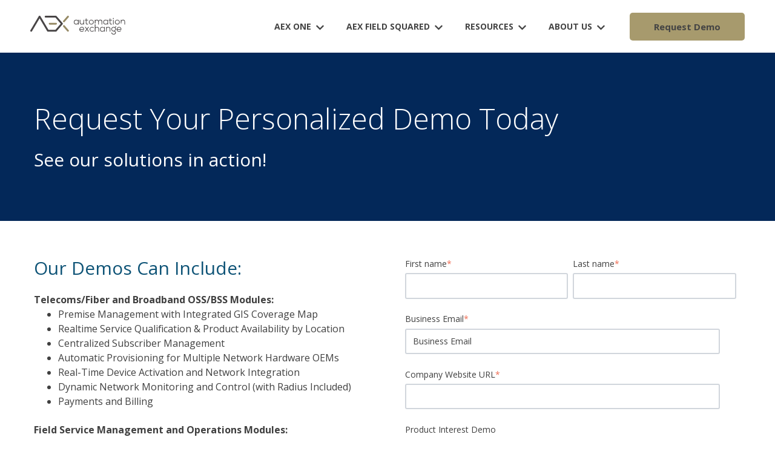

--- FILE ---
content_type: text/html; charset=UTF-8
request_url: https://aexsoftware.com/schedule-a-demo/
body_size: 10257
content:
<!doctype html><html lang="en"><head>
    <meta charset="utf-8">
    <title>Get in Touch For A Live Demo | Field Squared</title>
    <link rel="shortcut icon" href="https://aexsoftware.com/hubfs/aex_favicon.png">
    <meta name="description" content="Contact Field Squared to book a demo of our software. We are here to help you streamline operations, manage assets, and drive efficiency. Contact Us Now!">
    
    
    
    
    
    <meta name="viewport" content="width=device-width, initial-scale=1">

    <script src="/hs/hsstatic/jquery-libs/static-1.1/jquery/jquery-1.7.1.js"></script>
<script>hsjQuery = window['jQuery'];</script>
    <meta property="og:description" content="Contact Field Squared to book a demo of our software. We are here to help you streamline operations, manage assets, and drive efficiency. Contact Us Now!">
    <meta property="og:title" content="Get in Touch For A Live Demo | Field Squared">
    <meta name="twitter:description" content="Contact Field Squared to book a demo of our software. We are here to help you streamline operations, manage assets, and drive efficiency. Contact Us Now!">
    <meta name="twitter:title" content="Get in Touch For A Live Demo | Field Squared">

    

    
 <script type="application/ld+json">

{
  "@context": "https://schema.org",
  "@type": "WebPage",
  "@id": "https://fieldsquared.com/schedule-a-demo/",
  "url": "https://fieldsquared.com/schedule-a-demo/",
  "name": "Get in Touch For A Live Demo | Field Squared",
  "description": "Contact Field Squared to book a demo of our software. We are here to help you streamline operations, manage assets, and drive efficiency. Contact Us Now!"
}

</script>

    <style>
a.cta_button{-moz-box-sizing:content-box !important;-webkit-box-sizing:content-box !important;box-sizing:content-box !important;vertical-align:middle}.hs-breadcrumb-menu{list-style-type:none;margin:0px 0px 0px 0px;padding:0px 0px 0px 0px}.hs-breadcrumb-menu-item{float:left;padding:10px 0px 10px 10px}.hs-breadcrumb-menu-divider:before{content:'›';padding-left:10px}.hs-featured-image-link{border:0}.hs-featured-image{float:right;margin:0 0 20px 20px;max-width:50%}@media (max-width: 568px){.hs-featured-image{float:none;margin:0;width:100%;max-width:100%}}.hs-screen-reader-text{clip:rect(1px, 1px, 1px, 1px);height:1px;overflow:hidden;position:absolute !important;width:1px}
</style>

<link rel="stylesheet" href="https://aexsoftware.com/hubfs/hub_generated/template_assets/1/263243305721/1769469114199/template_main.min.css">
<link rel="stylesheet" href="https://aexsoftware.com/hubfs/hub_generated/template_assets/1/263243306690/1769469112170/template_theme-overrides.min.css">
<link rel="stylesheet" href="https://aexsoftware.com/hubfs/hub_generated/module_assets/1/169740671282/1742779501557/module_Header_Bar.min.css">

<style>
#hs_cos_wrapper_module_171773542417211 .header__menu-link {}

#hs_cos_wrapper_module_171773542417211 .header__menu-item--depth-1>.header__menu-link:hover,
#hs_cos_wrapper_module_171773542417211 .header__menu-item--depth-1>.header__menu-link:focus {}

#hs_cos_wrapper_module_171773542417211 .header__menu-item--depth-1>.header__menu-link:active {}

#hs_cos_wrapper_module_171773542417211 .header__menu-item--depth-1>.header__menu-link--active-link {}

#hs_cos_wrapper_module_171773542417211 .header__menu-submenu .header__menu-link:hover,
#hs_cos_wrapper_module_171773542417211 .header__menu-submenu .header__menu-link:focus {}

</style>


<style>
  
    .mega-menu-item {
      width:23%;
     }  
  
</style>

<link rel="stylesheet" href="https://aexsoftware.com/hubfs/Scripts/swiper_min.css">
<link rel="stylesheet" href="https://aexsoftware.com/hubfs/hub_generated/module_assets/1/171274582891/1742779512977/module_Logo_Carousel.min.css">

<style>
.logo-carousel-image-holder img {
  max-width:120px;
  
    filter: none();
  
</style>


  <style>
    #hs_cos_wrapper_widget_1748467001883 .button-wrapper { text-align:CENTER; }

#hs_cos_wrapper_widget_1748467001883 .button {}

#hs_cos_wrapper_widget_1748467001883 .button:hover,
#hs_cos_wrapper_widget_1748467001883 .button:focus {}

#hs_cos_wrapper_widget_1748467001883 .button:active {}

  </style>

<link rel="stylesheet" href="https://aexsoftware.com/hubfs/hub_generated/module_assets/1/263242727136/1763749645603/module_social-follow.min.css">

  <style>
    #hs_cos_wrapper_footer-module-2 .social-links {}

#hs_cos_wrapper_footer-module-2 .social-links__link {}

#hs_cos_wrapper_footer-module-2 .social-links__icon { background-color:rgba(203,184,161,1.0); }

#hs_cos_wrapper_footer-module-2 .social-links__icon svg {
  fill:#000000;
  height:13px;
  width:13px;
}

#hs_cos_wrapper_footer-module-2 .social-links__icon:hover,
#hs_cos_wrapper_footer-module-2 .social-links__icon:focus { background-color:rgba(123,104,81,1.0); }

#hs_cos_wrapper_footer-module-2 .social-links__icon:active { background-color:rgba(255,255,241,1.0); }

  </style>

<style>
  @font-face {
    font-family: "Open Sans";
    font-weight: 700;
    font-style: normal;
    font-display: swap;
    src: url("/_hcms/googlefonts/Open_Sans/700.woff2") format("woff2"), url("/_hcms/googlefonts/Open_Sans/700.woff") format("woff");
  }
  @font-face {
    font-family: "Open Sans";
    font-weight: 300;
    font-style: normal;
    font-display: swap;
    src: url("/_hcms/googlefonts/Open_Sans/300.woff2") format("woff2"), url("/_hcms/googlefonts/Open_Sans/300.woff") format("woff");
  }
  @font-face {
    font-family: "Open Sans";
    font-weight: 400;
    font-style: normal;
    font-display: swap;
    src: url("/_hcms/googlefonts/Open_Sans/regular.woff2") format("woff2"), url("/_hcms/googlefonts/Open_Sans/regular.woff") format("woff");
  }
  @font-face {
    font-family: "Open Sans";
    font-weight: 700;
    font-style: normal;
    font-display: swap;
    src: url("/_hcms/googlefonts/Open_Sans/700.woff2") format("woff2"), url("/_hcms/googlefonts/Open_Sans/700.woff") format("woff");
  }
</style>

<!-- Editor Styles -->
<style id="hs_editor_style" type="text/css">
#hs_cos_wrapper_dnd_area-module-10  { display: block !important; padding-bottom: 20px !important }
#hs_cos_wrapper_widget_1718107516743 input[type="submit"] { font-size: 20px !important; padding-bottom: 12px !important; padding-left: 34px !important; padding-right: 34px !important; padding-top: 12px !important }
#hs_cos_wrapper_widget_1718107516743 .hs-button { font-size: 20px !important; padding-bottom: 12px !important; padding-left: 34px !important; padding-right: 34px !important; padding-top: 12px !important }
#hs_cos_wrapper_widget_1767648000324  { display: block !important; padding-bottom: 4px !important }
#hs_cos_wrapper_widget_1718107516743 input[type="submit"] { font-size: 20px !important; padding-bottom: 12px !important; padding-left: 34px !important; padding-right: 34px !important; padding-top: 12px !important }
#hs_cos_wrapper_widget_1718107516743 .hs-button { font-size: 20px !important; padding-bottom: 12px !important; padding-left: 34px !important; padding-right: 34px !important; padding-top: 12px !important }
#hs_cos_wrapper_dnd_area-module-10  { display: block !important; padding-bottom: 20px !important }
.widget_1719795819019-flexbox-positioning {
  display: -ms-flexbox !important;
  -ms-flex-direction: column !important;
  -ms-flex-align: center !important;
  -ms-flex-pack: start;
  display: flex !important;
  flex-direction: column !important;
  align-items: center !important;
  justify-content: flex-start;
}
.widget_1719795819019-flexbox-positioning > div {
  max-width: 100%;
  flex-shrink: 0 !important;
}
.widget_1767648000324-flexbox-positioning {
  display: -ms-flexbox !important;
  -ms-flex-direction: column !important;
  -ms-flex-align: start !important;
  -ms-flex-pack: start;
  display: flex !important;
  flex-direction: column !important;
  align-items: flex-start !important;
  justify-content: flex-start;
}
.widget_1767648000324-flexbox-positioning > div {
  max-width: 100%;
  flex-shrink: 0 !important;
}
.module_1767648023292-flexbox-positioning {
  display: -ms-flexbox !important;
  -ms-flex-direction: column !important;
  -ms-flex-align: start !important;
  -ms-flex-pack: start;
  display: flex !important;
  flex-direction: column !important;
  align-items: flex-start !important;
  justify-content: flex-start;
}
.module_1767648023292-flexbox-positioning > div {
  max-width: 100%;
  flex-shrink: 0 !important;
}
/* HubSpot Non-stacked Media Query Styles */
@media (min-width:768px) {
  .dnd_area-row-0-vertical-alignment > .row-fluid {
    display: -ms-flexbox !important;
    -ms-flex-direction: row;
    display: flex !important;
    flex-direction: row;
  }
  .dnd_area-row-1-vertical-alignment > .row-fluid {
    display: -ms-flexbox !important;
    -ms-flex-direction: row;
    display: flex !important;
    flex-direction: row;
  }
  .dnd_area-column-3-vertical-alignment {
    display: -ms-flexbox !important;
    -ms-flex-direction: column !important;
    -ms-flex-pack: center !important;
    display: flex !important;
    flex-direction: column !important;
    justify-content: center !important;
  }
  .dnd_area-column-3-vertical-alignment > div {
    flex-shrink: 0 !important;
  }
  .dnd_area-column-7-vertical-alignment {
    display: -ms-flexbox !important;
    -ms-flex-direction: column !important;
    -ms-flex-pack: start !important;
    display: flex !important;
    flex-direction: column !important;
    justify-content: flex-start !important;
  }
  .dnd_area-column-7-vertical-alignment > div {
    flex-shrink: 0 !important;
  }
  .dnd_area-column-9-vertical-alignment {
    display: -ms-flexbox !important;
    -ms-flex-direction: column !important;
    -ms-flex-pack: start !important;
    display: flex !important;
    flex-direction: column !important;
    justify-content: flex-start !important;
  }
  .dnd_area-column-9-vertical-alignment > div {
    flex-shrink: 0 !important;
  }
  .footer-column-1-row-0-vertical-alignment > .row-fluid {
    display: -ms-flexbox !important;
    -ms-flex-direction: row;
    display: flex !important;
    flex-direction: row;
  }
  .cell_17676478168002-vertical-alignment {
    display: -ms-flexbox !important;
    -ms-flex-direction: column !important;
    -ms-flex-pack: center !important;
    display: flex !important;
    flex-direction: column !important;
    justify-content: center !important;
  }
  .cell_17676478168002-vertical-alignment > div {
    flex-shrink: 0 !important;
  }
  .cell_1767647816799-vertical-alignment {
    display: -ms-flexbox !important;
    -ms-flex-direction: column !important;
    -ms-flex-pack: center !important;
    display: flex !important;
    flex-direction: column !important;
    justify-content: center !important;
  }
  .cell_1767647816799-vertical-alignment > div {
    flex-shrink: 0 !important;
  }
}
/* HubSpot Styles (default) */
.dnd_area-row-0-padding {
  padding-top: 80px !important;
  padding-bottom: 60px !important;
}
.dnd_area-row-0-background-layers {
  background-image: linear-gradient(rgba(3, 40, 89, 1), rgba(3, 40, 89, 1)) !important;
  background-position: left top !important;
  background-size: auto !important;
  background-repeat: no-repeat !important;
}
.dnd_area-row-1-padding {
  padding-bottom: 0px !important;
}
.dnd_area-row-2-background-layers {
  background-image: linear-gradient(rgba(255, 255, 255, 1), rgba(255, 255, 255, 1)) !important;
  background-position: left top !important;
  background-size: auto !important;
  background-repeat: no-repeat !important;
}
.footer-row-0-padding {
  padding-top: 40px !important;
  padding-bottom: 30px !important;
}
.footer-row-0-background-layers {
  background-image: linear-gradient(rgba(15, 84, 119, 1), rgba(15, 84, 119, 1)) !important;
  background-position: left top !important;
  background-size: auto !important;
  background-repeat: no-repeat !important;
}
.footer-row-1-padding {
  padding-top: 15px !important;
  padding-bottom: 15px !important;
  padding-left: 0px !important;
  padding-right: 0px !important;
}
.footer-row-1-background-layers {
  background-image: linear-gradient(rgba(2, 25, 39, 1), rgba(2, 25, 39, 1)) !important;
  background-position: left top !important;
  background-size: auto !important;
  background-repeat: no-repeat !important;
}
.footer-column-1-row-0-margin {
  margin-top: 12px !important;
  margin-bottom: 12px !important;
}
</style>
    

    
<!--  Added by GoogleTagManager integration -->
<script>
var _hsp = window._hsp = window._hsp || [];
window.dataLayer = window.dataLayer || [];
function gtag(){dataLayer.push(arguments);}

var useGoogleConsentModeV2 = true;
var waitForUpdateMillis = 1000;



var hsLoadGtm = function loadGtm() {
    if(window._hsGtmLoadOnce) {
      return;
    }

    if (useGoogleConsentModeV2) {

      gtag('set','developer_id.dZTQ1Zm',true);

      gtag('consent', 'default', {
      'ad_storage': 'denied',
      'analytics_storage': 'denied',
      'ad_user_data': 'denied',
      'ad_personalization': 'denied',
      'wait_for_update': waitForUpdateMillis
      });

      _hsp.push(['useGoogleConsentModeV2'])
    }

    (function(w,d,s,l,i){w[l]=w[l]||[];w[l].push({'gtm.start':
    new Date().getTime(),event:'gtm.js'});var f=d.getElementsByTagName(s)[0],
    j=d.createElement(s),dl=l!='dataLayer'?'&l='+l:'';j.async=true;j.src=
    'https://www.googletagmanager.com/gtm.js?id='+i+dl;f.parentNode.insertBefore(j,f);
    })(window,document,'script','dataLayer','GTM-K6VX87S');

    window._hsGtmLoadOnce = true;
};

_hsp.push(['addPrivacyConsentListener', function(consent){
  if(consent.allowed || (consent.categories && consent.categories.analytics)){
    hsLoadGtm();
  }
}]);

</script>

<!-- /Added by GoogleTagManager integration -->

    <link rel="canonical" href="https://aexsoftware.com/schedule-a-demo/">


<meta property="og:url" content="https://aexsoftware.com/schedule-a-demo/">
<meta name="twitter:card" content="summary">
<meta http-equiv="content-language" content="en">






  <meta name="generator" content="HubSpot"></head>
  <body>
<!--  Added by GoogleTagManager integration -->
<noscript><iframe src="https://www.googletagmanager.com/ns.html?id=GTM-K6VX87S" height="0" width="0" style="display:none;visibility:hidden"></iframe></noscript>

<!-- /Added by GoogleTagManager integration -->

    <div class="body-wrapper   hs-content-id-171719619101 hs-site-page page ">
      
        <div data-global-resource-path="AEX Software 2025/templates/partials/header.html"><header class="header">

  <div class="container-fluid header-top">
<div class="row-fluid-wrapper">
<div class="row-fluid">
<div class="span12 widget-span widget-type-cell " style="" data-widget-type="cell" data-x="0" data-w="12">

</div><!--end widget-span -->
</div>
</div>
</div>

  

    <div id="hs_cos_wrapper_module_171773542417211" class="hs_cos_wrapper hs_cos_wrapper_widget hs_cos_wrapper_type_module" style="" data-hs-cos-general-type="widget" data-hs-cos-type="module">






















<div class="navbar">
  <div class="navigation-holder">
      <div class="header__wrapper">
          <div class="header__logo">
            <a class="logo-wrapper" href="https://aexsoftware.com">
               <img class="dark-logo" src="https://aexsoftware.com/hubfs/aex_logo_temp.svg" alt="aex_logo_temp">
         </a>
      </div>
        <div class="header__menu-col">
          

  <nav class="header__menu header__menu--desktop" aria-label="Desktop navigation">
    <ul class="header__menu-wrapper no-list">
      

  
  

   
  
    

    <li class="header__menu-item header__menu-item--depth-1  header__menu-item--has-submenu hs-skip-lang-url-rewrite">
      <a class="header__menu-link header__menu-link--toggle " aria-haspopup="true" aria-expanded="false">AEX One
       
          <span class="mobile-icon">
              <svg version="1.0" xmlns="http://www.w3.org/2000/svg" viewbox="0 0 448 512" aria-hidden="true"><g id="chevron-down1_layer"><path d="M207.029 381.476L12.686 187.132c-9.373-9.373-9.373-24.569 0-33.941l22.667-22.667c9.357-9.357 24.522-9.375 33.901-.04L224 284.505l154.745-154.021c9.379-9.335 24.544-9.317 33.901.04l22.667 22.667c9.373 9.373 9.373 24.569 0 33.941L240.971 381.476c-9.373 9.372-24.569 9.372-33.942 0z" /></g></svg>
          </span>
        
      </a>
      
        
          <button class="header__menu-child-toggle no-button" aria-expanded="false">
              <svg version="1.0" xmlns="http://www.w3.org/2000/svg" viewbox="0 0 448 512" aria-hidden="true"><g id="chevron-down2_layer"><path d="M207.029 381.476L12.686 187.132c-9.373-9.373-9.373-24.569 0-33.941l22.667-22.667c9.357-9.357 24.522-9.375 33.901-.04L224 284.505l154.745-154.021c9.379-9.335 24.544-9.317 33.901.04l22.667 22.667c9.373 9.373 9.373 24.569 0 33.941L240.971 381.476c-9.373 9.372-24.569 9.372-33.942 0z" /></g></svg>
          </button>
          <ul class="header__menu-submenu header__menu-submenu--level-2 no-list">
            
            
              

    <li class="header__menu-item header__menu-item--depth-2   hs-skip-lang-url-rewrite">
      <a class="header__menu-link header__menu-link--toggle " href="https://aexsoftware.com/aex-one">AEX One Overview
       
      </a>
      
    </li>
  
            
              

    <li class="header__menu-item header__menu-item--depth-2   hs-skip-lang-url-rewrite">
      <a class="header__menu-link header__menu-link--toggle " href="https://aexsoftware.com/greenfield">Greenfield Fiber Operators
       
      </a>
      
    </li>
  
            
              

    <li class="header__menu-item header__menu-item--depth-2   hs-skip-lang-url-rewrite">
      <a class="header__menu-link header__menu-link--toggle " href="https://aexsoftware.com/brownfield">Brownfield Fiber Operators
       
      </a>
      
    </li>
  
            
              

    <li class="header__menu-item header__menu-item--depth-2   hs-skip-lang-url-rewrite">
      <a class="header__menu-link header__menu-link--toggle " href="https://aexsoftware.com/established-fiber">Established Fiber Operators
       
      </a>
      
    </li>
  
            
          </ul>
        
      
    </li>
  
    
  
    

    <li class="header__menu-item header__menu-item--depth-1  header__menu-item--has-submenu hs-skip-lang-url-rewrite">
      <a class="header__menu-link header__menu-link--toggle " aria-haspopup="true" aria-expanded="false">AEX Field Squared
       
          <span class="mobile-icon">
              <svg version="1.0" xmlns="http://www.w3.org/2000/svg" viewbox="0 0 448 512" aria-hidden="true"><g id="chevron-down3_layer"><path d="M207.029 381.476L12.686 187.132c-9.373-9.373-9.373-24.569 0-33.941l22.667-22.667c9.357-9.357 24.522-9.375 33.901-.04L224 284.505l154.745-154.021c9.379-9.335 24.544-9.317 33.901.04l22.667 22.667c9.373 9.373 9.373 24.569 0 33.941L240.971 381.476c-9.373 9.372-24.569 9.372-33.942 0z" /></g></svg>
          </span>
        
      </a>
      
        
          <button class="header__menu-child-toggle no-button" aria-expanded="false">
              <svg version="1.0" xmlns="http://www.w3.org/2000/svg" viewbox="0 0 448 512" aria-hidden="true"><g id="chevron-down4_layer"><path d="M207.029 381.476L12.686 187.132c-9.373-9.373-9.373-24.569 0-33.941l22.667-22.667c9.357-9.357 24.522-9.375 33.901-.04L224 284.505l154.745-154.021c9.379-9.335 24.544-9.317 33.901.04l22.667 22.667c9.373 9.373 9.373 24.569 0 33.941L240.971 381.476c-9.373 9.372-24.569 9.372-33.942 0z" /></g></svg>
          </button>
          <ul class="header__menu-submenu header__menu-submenu--level-2 no-list">
            
            
              

    <li class="header__menu-item header__menu-item--depth-2   hs-skip-lang-url-rewrite">
      <a class="header__menu-link header__menu-link--toggle " href="https://aexsoftware.com/platform/">AEX Field Squared Overview
       
      </a>
      
    </li>
  
            
              

    <li class="header__menu-item header__menu-item--depth-2   hs-skip-lang-url-rewrite">
      <a class="header__menu-link header__menu-link--toggle " href="https://aexsoftware.com/platform-technology/">Platform Technology
       
      </a>
      
    </li>
  
            
              

    <li class="header__menu-item header__menu-item--depth-2   hs-skip-lang-url-rewrite">
      <a class="header__menu-link header__menu-link--toggle " href="https://aexsoftware.com/field-service-management/">Field Service Management
       
      </a>
      
    </li>
  
            
              

    <li class="header__menu-item header__menu-item--depth-2   hs-skip-lang-url-rewrite">
      <a class="header__menu-link header__menu-link--toggle " href="https://aexsoftware.com/enterprise-asset-management/">Enterprise Asset Management
       
      </a>
      
    </li>
  
            
              

    <li class="header__menu-item header__menu-item--depth-2   hs-skip-lang-url-rewrite">
      <a class="header__menu-link header__menu-link--toggle " href="https://aexsoftware.com/mobile-workforce-management/">Mobile Workforce Management
       
      </a>
      
    </li>
  
            
              

    <li class="header__menu-item header__menu-item--depth-2   hs-skip-lang-url-rewrite">
      <a class="header__menu-link header__menu-link--toggle " href="https://aexsoftware.com/platform/field-service-analytics-reporting-business-intelligence/">Reporting &amp; Analytics
       
      </a>
      
    </li>
  
            
              

    <li class="header__menu-item header__menu-item--depth-2   hs-skip-lang-url-rewrite">
      <a class="header__menu-link header__menu-link--toggle " href="https://aexsoftware.com/solutions/">Solutions
       
      </a>
      
    </li>
  
            
          </ul>
        
      
    </li>
  
    
  
    

    <li class="header__menu-item header__menu-item--depth-1  header__menu-item--has-submenu hs-skip-lang-url-rewrite">
      <a class="header__menu-link header__menu-link--toggle " aria-haspopup="true" aria-expanded="false">Resources
       
          <span class="mobile-icon">
              <svg version="1.0" xmlns="http://www.w3.org/2000/svg" viewbox="0 0 448 512" aria-hidden="true"><g id="chevron-down5_layer"><path d="M207.029 381.476L12.686 187.132c-9.373-9.373-9.373-24.569 0-33.941l22.667-22.667c9.357-9.357 24.522-9.375 33.901-.04L224 284.505l154.745-154.021c9.379-9.335 24.544-9.317 33.901.04l22.667 22.667c9.373 9.373 9.373 24.569 0 33.941L240.971 381.476c-9.373 9.372-24.569 9.372-33.942 0z" /></g></svg>
          </span>
        
      </a>
      
        
          <button class="header__menu-child-toggle no-button" aria-expanded="false">
              <svg version="1.0" xmlns="http://www.w3.org/2000/svg" viewbox="0 0 448 512" aria-hidden="true"><g id="chevron-down6_layer"><path d="M207.029 381.476L12.686 187.132c-9.373-9.373-9.373-24.569 0-33.941l22.667-22.667c9.357-9.357 24.522-9.375 33.901-.04L224 284.505l154.745-154.021c9.379-9.335 24.544-9.317 33.901.04l22.667 22.667c9.373 9.373 9.373 24.569 0 33.941L240.971 381.476c-9.373 9.372-24.569 9.372-33.942 0z" /></g></svg>
          </button>
          <ul class="header__menu-submenu header__menu-submenu--level-2 no-list">
            
            
              

    <li class="header__menu-item header__menu-item--depth-2   hs-skip-lang-url-rewrite">
      <a class="header__menu-link header__menu-link--toggle " href="https://aexsoftware.com/blog">Blog
       
      </a>
      
    </li>
  
            
              

    <li class="header__menu-item header__menu-item--depth-2   hs-skip-lang-url-rewrite">
      <a class="header__menu-link header__menu-link--toggle " href="https://aexsoftware.com/customers/">Case Studies
       
      </a>
      
    </li>
  
            
              

    <li class="header__menu-item header__menu-item--depth-2   hs-skip-lang-url-rewrite">
      <a class="header__menu-link header__menu-link--toggle " href="https://aexsoftware.com/resources/">Resources
       
      </a>
      
    </li>
  
            
          </ul>
        
      
    </li>
  
    
  
    

    <li class="header__menu-item header__menu-item--depth-1  header__menu-item--has-submenu hs-skip-lang-url-rewrite">
      <a class="header__menu-link header__menu-link--toggle " aria-haspopup="true" aria-expanded="false">About Us
       
          <span class="mobile-icon">
              <svg version="1.0" xmlns="http://www.w3.org/2000/svg" viewbox="0 0 448 512" aria-hidden="true"><g id="chevron-down7_layer"><path d="M207.029 381.476L12.686 187.132c-9.373-9.373-9.373-24.569 0-33.941l22.667-22.667c9.357-9.357 24.522-9.375 33.901-.04L224 284.505l154.745-154.021c9.379-9.335 24.544-9.317 33.901.04l22.667 22.667c9.373 9.373 9.373 24.569 0 33.941L240.971 381.476c-9.373 9.372-24.569 9.372-33.942 0z" /></g></svg>
          </span>
        
      </a>
      
        
          <button class="header__menu-child-toggle no-button" aria-expanded="false">
              <svg version="1.0" xmlns="http://www.w3.org/2000/svg" viewbox="0 0 448 512" aria-hidden="true"><g id="chevron-down8_layer"><path d="M207.029 381.476L12.686 187.132c-9.373-9.373-9.373-24.569 0-33.941l22.667-22.667c9.357-9.357 24.522-9.375 33.901-.04L224 284.505l154.745-154.021c9.379-9.335 24.544-9.317 33.901.04l22.667 22.667c9.373 9.373 9.373 24.569 0 33.941L240.971 381.476c-9.373 9.372-24.569 9.372-33.942 0z" /></g></svg>
          </button>
          <ul class="header__menu-submenu header__menu-submenu--level-2 no-list">
            
            
              

    <li class="header__menu-item header__menu-item--depth-2   hs-skip-lang-url-rewrite">
      <a class="header__menu-link header__menu-link--toggle " href="https://aexsoftware.com/company/">Company
       
      </a>
      
    </li>
  
            
              

    <li class="header__menu-item header__menu-item--depth-2   hs-skip-lang-url-rewrite">
      <a class="header__menu-link header__menu-link--toggle " href="https://aexsoftware.com/customers/">Customers
       
      </a>
      
    </li>
  
            
              

    <li class="header__menu-item header__menu-item--depth-2   hs-skip-lang-url-rewrite">
      <a class="header__menu-link header__menu-link--toggle " href="https://aexsoftware.com/company/contact-us/">Contact Us
       
      </a>
      
    </li>
  
            
          </ul>
        
      
    </li>
  
    
  


    </ul>
  </nav>


        </div>
        
        <div class="hdr-cta"><a href="https://aexsoftware.com/schedule-a-demo/" class="button">Request Demo</a></div>
        <div class="mobile__menu-col">
          

  <div class="header__menu-container header__menu-container--mobile">
    <button class="header__menu-toggle header__menu-toggle--open header__menu-toggle--show no-button">
      <svg version="1.0" xmlns="http://www.w3.org/2000/svg" viewbox="0 0 448 512" width="32" aria-hidden="true"><g id="bars9_layer"><path d="M16 132h416c8.837 0 16-7.163 16-16V76c0-8.837-7.163-16-16-16H16C7.163 60 0 67.163 0 76v40c0 8.837 7.163 16 16 16zm0 160h416c8.837 0 16-7.163 16-16v-40c0-8.837-7.163-16-16-16H16c-8.837 0-16 7.163-16 16v40c0 8.837 7.163 16 16 16zm0 160h416c8.837 0 16-7.163 16-16v-40c0-8.837-7.163-16-16-16H16c-8.837 0-16 7.163-16 16v40c0 8.837 7.163 16 16 16z" /></g></svg>
    </button>
    <button class="header__menu-toggle header__menu-toggle--close no-button">
      <svg version="1.0" xmlns="http://www.w3.org/2000/svg" viewbox="0 0 384 512" width="30" aria-hidden="true"><g id="times10_layer"><path d="M323.1 441l53.9-53.9c9.4-9.4 9.4-24.5 0-33.9L279.8 256l97.2-97.2c9.4-9.4 9.4-24.5 0-33.9L323.1 71c-9.4-9.4-24.5-9.4-33.9 0L192 168.2 94.8 71c-9.4-9.4-24.5-9.4-33.9 0L7 124.9c-9.4 9.4-9.4 24.5 0 33.9l97.2 97.2L7 353.2c-9.4 9.4-9.4 24.5 0 33.9L60.9 441c9.4 9.4 24.5 9.4 33.9 0l97.2-97.2 97.2 97.2c9.3 9.3 24.5 9.3 33.9 0z" /></g></svg>
    </button>
    <nav class="header__menu header__menu--mobile" aria-label="Mobile navigation">
      <ul class="header__menu-wrapper no-list">
        

  
  

   
  
    

    <li class="header__menu-item header__menu-item--depth-1  header__menu-item--has-submenu hs-skip-lang-url-rewrite">
      <a class="header__menu-link header__menu-link--toggle " aria-haspopup="true" aria-expanded="false">AEX One
       
          <span class="mobile-icon">
              <svg version="1.0" xmlns="http://www.w3.org/2000/svg" viewbox="0 0 448 512" aria-hidden="true"><g id="chevron-down11_layer"><path d="M207.029 381.476L12.686 187.132c-9.373-9.373-9.373-24.569 0-33.941l22.667-22.667c9.357-9.357 24.522-9.375 33.901-.04L224 284.505l154.745-154.021c9.379-9.335 24.544-9.317 33.901.04l22.667 22.667c9.373 9.373 9.373 24.569 0 33.941L240.971 381.476c-9.373 9.372-24.569 9.372-33.942 0z" /></g></svg>
          </span>
        
      </a>
      
        
          <button class="header__menu-child-toggle no-button" aria-expanded="false">
              <svg version="1.0" xmlns="http://www.w3.org/2000/svg" viewbox="0 0 448 512" aria-hidden="true"><g id="chevron-down12_layer"><path d="M207.029 381.476L12.686 187.132c-9.373-9.373-9.373-24.569 0-33.941l22.667-22.667c9.357-9.357 24.522-9.375 33.901-.04L224 284.505l154.745-154.021c9.379-9.335 24.544-9.317 33.901.04l22.667 22.667c9.373 9.373 9.373 24.569 0 33.941L240.971 381.476c-9.373 9.372-24.569 9.372-33.942 0z" /></g></svg>
          </button>
          <ul class="header__menu-submenu header__menu-submenu--level-2 no-list">
            
            
              

    <li class="header__menu-item header__menu-item--depth-2   hs-skip-lang-url-rewrite">
      <a class="header__menu-link header__menu-link--toggle " href="https://aexsoftware.com/aex-one">AEX One Overview
       
      </a>
      
    </li>
  
            
              

    <li class="header__menu-item header__menu-item--depth-2   hs-skip-lang-url-rewrite">
      <a class="header__menu-link header__menu-link--toggle " href="https://aexsoftware.com/greenfield">Greenfield Fiber Operators
       
      </a>
      
    </li>
  
            
              

    <li class="header__menu-item header__menu-item--depth-2   hs-skip-lang-url-rewrite">
      <a class="header__menu-link header__menu-link--toggle " href="https://aexsoftware.com/brownfield">Brownfield Fiber Operators
       
      </a>
      
    </li>
  
            
              

    <li class="header__menu-item header__menu-item--depth-2   hs-skip-lang-url-rewrite">
      <a class="header__menu-link header__menu-link--toggle " href="https://aexsoftware.com/established-fiber">Established Fiber Operators
       
      </a>
      
    </li>
  
            
          </ul>
        
      
    </li>
  
    
  
    

    <li class="header__menu-item header__menu-item--depth-1  header__menu-item--has-submenu hs-skip-lang-url-rewrite">
      <a class="header__menu-link header__menu-link--toggle " aria-haspopup="true" aria-expanded="false">AEX Field Squared
       
          <span class="mobile-icon">
              <svg version="1.0" xmlns="http://www.w3.org/2000/svg" viewbox="0 0 448 512" aria-hidden="true"><g id="chevron-down13_layer"><path d="M207.029 381.476L12.686 187.132c-9.373-9.373-9.373-24.569 0-33.941l22.667-22.667c9.357-9.357 24.522-9.375 33.901-.04L224 284.505l154.745-154.021c9.379-9.335 24.544-9.317 33.901.04l22.667 22.667c9.373 9.373 9.373 24.569 0 33.941L240.971 381.476c-9.373 9.372-24.569 9.372-33.942 0z" /></g></svg>
          </span>
        
      </a>
      
        
          <button class="header__menu-child-toggle no-button" aria-expanded="false">
              <svg version="1.0" xmlns="http://www.w3.org/2000/svg" viewbox="0 0 448 512" aria-hidden="true"><g id="chevron-down14_layer"><path d="M207.029 381.476L12.686 187.132c-9.373-9.373-9.373-24.569 0-33.941l22.667-22.667c9.357-9.357 24.522-9.375 33.901-.04L224 284.505l154.745-154.021c9.379-9.335 24.544-9.317 33.901.04l22.667 22.667c9.373 9.373 9.373 24.569 0 33.941L240.971 381.476c-9.373 9.372-24.569 9.372-33.942 0z" /></g></svg>
          </button>
          <ul class="header__menu-submenu header__menu-submenu--level-2 no-list">
            
            
              

    <li class="header__menu-item header__menu-item--depth-2   hs-skip-lang-url-rewrite">
      <a class="header__menu-link header__menu-link--toggle " href="https://aexsoftware.com/platform/">AEX Field Squared Overview
       
      </a>
      
    </li>
  
            
              

    <li class="header__menu-item header__menu-item--depth-2   hs-skip-lang-url-rewrite">
      <a class="header__menu-link header__menu-link--toggle " href="https://aexsoftware.com/platform-technology/">Platform Technology
       
      </a>
      
    </li>
  
            
              

    <li class="header__menu-item header__menu-item--depth-2   hs-skip-lang-url-rewrite">
      <a class="header__menu-link header__menu-link--toggle " href="https://aexsoftware.com/field-service-management/">Field Service Management
       
      </a>
      
    </li>
  
            
              

    <li class="header__menu-item header__menu-item--depth-2   hs-skip-lang-url-rewrite">
      <a class="header__menu-link header__menu-link--toggle " href="https://aexsoftware.com/enterprise-asset-management/">Enterprise Asset Management
       
      </a>
      
    </li>
  
            
              

    <li class="header__menu-item header__menu-item--depth-2   hs-skip-lang-url-rewrite">
      <a class="header__menu-link header__menu-link--toggle " href="https://aexsoftware.com/mobile-workforce-management/">Mobile Workforce Management
       
      </a>
      
    </li>
  
            
              

    <li class="header__menu-item header__menu-item--depth-2   hs-skip-lang-url-rewrite">
      <a class="header__menu-link header__menu-link--toggle " href="https://aexsoftware.com/platform/field-service-analytics-reporting-business-intelligence/">Reporting &amp; Analytics
       
      </a>
      
    </li>
  
            
              

    <li class="header__menu-item header__menu-item--depth-2   hs-skip-lang-url-rewrite">
      <a class="header__menu-link header__menu-link--toggle " href="https://aexsoftware.com/solutions/">Solutions
       
      </a>
      
    </li>
  
            
          </ul>
        
      
    </li>
  
    
  
    

    <li class="header__menu-item header__menu-item--depth-1  header__menu-item--has-submenu hs-skip-lang-url-rewrite">
      <a class="header__menu-link header__menu-link--toggle " aria-haspopup="true" aria-expanded="false">Resources
       
          <span class="mobile-icon">
              <svg version="1.0" xmlns="http://www.w3.org/2000/svg" viewbox="0 0 448 512" aria-hidden="true"><g id="chevron-down15_layer"><path d="M207.029 381.476L12.686 187.132c-9.373-9.373-9.373-24.569 0-33.941l22.667-22.667c9.357-9.357 24.522-9.375 33.901-.04L224 284.505l154.745-154.021c9.379-9.335 24.544-9.317 33.901.04l22.667 22.667c9.373 9.373 9.373 24.569 0 33.941L240.971 381.476c-9.373 9.372-24.569 9.372-33.942 0z" /></g></svg>
          </span>
        
      </a>
      
        
          <button class="header__menu-child-toggle no-button" aria-expanded="false">
              <svg version="1.0" xmlns="http://www.w3.org/2000/svg" viewbox="0 0 448 512" aria-hidden="true"><g id="chevron-down16_layer"><path d="M207.029 381.476L12.686 187.132c-9.373-9.373-9.373-24.569 0-33.941l22.667-22.667c9.357-9.357 24.522-9.375 33.901-.04L224 284.505l154.745-154.021c9.379-9.335 24.544-9.317 33.901.04l22.667 22.667c9.373 9.373 9.373 24.569 0 33.941L240.971 381.476c-9.373 9.372-24.569 9.372-33.942 0z" /></g></svg>
          </button>
          <ul class="header__menu-submenu header__menu-submenu--level-2 no-list">
            
            
              

    <li class="header__menu-item header__menu-item--depth-2   hs-skip-lang-url-rewrite">
      <a class="header__menu-link header__menu-link--toggle " href="https://aexsoftware.com/blog">Blog
       
      </a>
      
    </li>
  
            
              

    <li class="header__menu-item header__menu-item--depth-2   hs-skip-lang-url-rewrite">
      <a class="header__menu-link header__menu-link--toggle " href="https://aexsoftware.com/customers/">Case Studies
       
      </a>
      
    </li>
  
            
              

    <li class="header__menu-item header__menu-item--depth-2   hs-skip-lang-url-rewrite">
      <a class="header__menu-link header__menu-link--toggle " href="https://aexsoftware.com/resources/">Resources
       
      </a>
      
    </li>
  
            
          </ul>
        
      
    </li>
  
    
  
    

    <li class="header__menu-item header__menu-item--depth-1  header__menu-item--has-submenu hs-skip-lang-url-rewrite">
      <a class="header__menu-link header__menu-link--toggle " aria-haspopup="true" aria-expanded="false">About Us
       
          <span class="mobile-icon">
              <svg version="1.0" xmlns="http://www.w3.org/2000/svg" viewbox="0 0 448 512" aria-hidden="true"><g id="chevron-down17_layer"><path d="M207.029 381.476L12.686 187.132c-9.373-9.373-9.373-24.569 0-33.941l22.667-22.667c9.357-9.357 24.522-9.375 33.901-.04L224 284.505l154.745-154.021c9.379-9.335 24.544-9.317 33.901.04l22.667 22.667c9.373 9.373 9.373 24.569 0 33.941L240.971 381.476c-9.373 9.372-24.569 9.372-33.942 0z" /></g></svg>
          </span>
        
      </a>
      
        
          <button class="header__menu-child-toggle no-button" aria-expanded="false">
              <svg version="1.0" xmlns="http://www.w3.org/2000/svg" viewbox="0 0 448 512" aria-hidden="true"><g id="chevron-down18_layer"><path d="M207.029 381.476L12.686 187.132c-9.373-9.373-9.373-24.569 0-33.941l22.667-22.667c9.357-9.357 24.522-9.375 33.901-.04L224 284.505l154.745-154.021c9.379-9.335 24.544-9.317 33.901.04l22.667 22.667c9.373 9.373 9.373 24.569 0 33.941L240.971 381.476c-9.373 9.372-24.569 9.372-33.942 0z" /></g></svg>
          </button>
          <ul class="header__menu-submenu header__menu-submenu--level-2 no-list">
            
            
              

    <li class="header__menu-item header__menu-item--depth-2   hs-skip-lang-url-rewrite">
      <a class="header__menu-link header__menu-link--toggle " href="https://aexsoftware.com/company/">Company
       
      </a>
      
    </li>
  
            
              

    <li class="header__menu-item header__menu-item--depth-2   hs-skip-lang-url-rewrite">
      <a class="header__menu-link header__menu-link--toggle " href="https://aexsoftware.com/customers/">Customers
       
      </a>
      
    </li>
  
            
              

    <li class="header__menu-item header__menu-item--depth-2   hs-skip-lang-url-rewrite">
      <a class="header__menu-link header__menu-link--toggle " href="https://aexsoftware.com/company/contact-us/">Contact Us
       
      </a>
      
    </li>
  
            
          </ul>
        
      
    </li>
  
    
  


        
        
      </ul>
    </nav>
  </div>


        </div>      
    </div>
  </div>


<div class="mega-menu-container">
  <div class="mega-background">
      <div class="mega-menu-grid content-wrapper">
        <div class="mega-menu-item">
          
          
          <a href="">
              <div class="mega-menu-image">
                
                </div>
                <div class="mega-menu-info">
                  <div>
                    <h4></h4>
                    <div class="mega-menu-excerpt"></div>
                  </div>
                  <div class="arrow">
                     <svg class="icon" width="19" height="19" viewbox="0 0 19 19" fill="none" xmlns="http://www.w3.org/2000/svg">
<path d="M8.37832 1.1776C8.64058 0.907385 9.05684 0.876963 9.35367 1.09041L9.43886 1.16177L17.9389 9.41177L18.0141 9.4966C18.2173 9.76367 18.2173 10.1362 18.0141 10.4033L17.9389 10.4881L9.43886 18.7381L9.35367 18.8095C9.08652 19.0016 8.72264 18.9962 8.46134 18.7962L8.37832 18.7223L8.30696 18.6371C8.11486 18.37 8.12029 18.0061 8.32028 17.7448L8.39415 17.6618L15.5655 10.7L0.916504 10.7L0.814733 10.6931C0.448658 10.6434 0.166504 10.3296 0.166504 9.94995C0.166504 9.57026 0.448658 9.25646 0.814733 9.2068L0.916504 9.19995L15.5675 9.19995L8.39415 2.23814L8.32028 2.15511C8.09807 1.86478 8.11606 1.44781 8.37832 1.1776Z" fill="#1A0011" />
                       </svg>
                  </div>
                </div>
              </a>
           </div>
        <div class="mega-menu-item">
          
          
          <a href="">
              <div class="mega-menu-image">
                
                </div>
                <div class="mega-menu-info">
                  <div>
                    <h4></h4>
                    <div class="mega-menu-excerpt"></div>
                  </div>
                  <div class="arrow">
                     <svg class="icon" width="19" height="19" viewbox="0 0 19 19" fill="none" xmlns="http://www.w3.org/2000/svg">
<path d="M8.37832 1.1776C8.64058 0.907385 9.05684 0.876963 9.35367 1.09041L9.43886 1.16177L17.9389 9.41177L18.0141 9.4966C18.2173 9.76367 18.2173 10.1362 18.0141 10.4033L17.9389 10.4881L9.43886 18.7381L9.35367 18.8095C9.08652 19.0016 8.72264 18.9962 8.46134 18.7962L8.37832 18.7223L8.30696 18.6371C8.11486 18.37 8.12029 18.0061 8.32028 17.7448L8.39415 17.6618L15.5655 10.7L0.916504 10.7L0.814733 10.6931C0.448658 10.6434 0.166504 10.3296 0.166504 9.94995C0.166504 9.57026 0.448658 9.25646 0.814733 9.2068L0.916504 9.19995L15.5675 9.19995L8.39415 2.23814L8.32028 2.15511C8.09807 1.86478 8.11606 1.44781 8.37832 1.1776Z" fill="#1A0011" />
                       </svg>
                  </div>
                </div>
              </a>
           </div>
        <div class="mega-menu-item">
          
          
          <a href="">
              <div class="mega-menu-image">
                
                </div>
                <div class="mega-menu-info">
                  <div>
                    <h4></h4>
                    <div class="mega-menu-excerpt"></div>
                  </div>
                  <div class="arrow">
                     <svg class="icon" width="19" height="19" viewbox="0 0 19 19" fill="none" xmlns="http://www.w3.org/2000/svg">
<path d="M8.37832 1.1776C8.64058 0.907385 9.05684 0.876963 9.35367 1.09041L9.43886 1.16177L17.9389 9.41177L18.0141 9.4966C18.2173 9.76367 18.2173 10.1362 18.0141 10.4033L17.9389 10.4881L9.43886 18.7381L9.35367 18.8095C9.08652 19.0016 8.72264 18.9962 8.46134 18.7962L8.37832 18.7223L8.30696 18.6371C8.11486 18.37 8.12029 18.0061 8.32028 17.7448L8.39415 17.6618L15.5655 10.7L0.916504 10.7L0.814733 10.6931C0.448658 10.6434 0.166504 10.3296 0.166504 9.94995C0.166504 9.57026 0.448658 9.25646 0.814733 9.2068L0.916504 9.19995L15.5675 9.19995L8.39415 2.23814L8.32028 2.15511C8.09807 1.86478 8.11606 1.44781 8.37832 1.1776Z" fill="#1A0011" />
                       </svg>
                  </div>
                </div>
              </a>
           </div>
        
        <div class="mega-menu-item">
          
          
          <a href="">
              <div class="mega-menu-image">
                
                </div>
                <div class="mega-menu-info">
                  <div>
                    <h4></h4>
                    <div class="mega-menu-excerpt"></div>
                  </div>
                  <div class="arrow">
                     <svg class="icon" width="19" height="19" viewbox="0 0 19 19" fill="none" xmlns="http://www.w3.org/2000/svg">
<path d="M8.37832 1.1776C8.64058 0.907385 9.05684 0.876963 9.35367 1.09041L9.43886 1.16177L17.9389 9.41177L18.0141 9.4966C18.2173 9.76367 18.2173 10.1362 18.0141 10.4033L17.9389 10.4881L9.43886 18.7381L9.35367 18.8095C9.08652 19.0016 8.72264 18.9962 8.46134 18.7962L8.37832 18.7223L8.30696 18.6371C8.11486 18.37 8.12029 18.0061 8.32028 17.7448L8.39415 17.6618L15.5655 10.7L0.916504 10.7L0.814733 10.6931C0.448658 10.6434 0.166504 10.3296 0.166504 9.94995C0.166504 9.57026 0.448658 9.25646 0.814733 9.2068L0.916504 9.19995L15.5675 9.19995L8.39415 2.23814L8.32028 2.15511C8.09807 1.86478 8.11606 1.44781 8.37832 1.1776Z" fill="#1A0011" />
                       </svg>
                  </div>
                </div>
              </a>
           </div>
          
      </div>
  </div>
</div>
</div>

</div>
</header></div>
      

      

      <main id="main-content" class="body-container-wrapper">
        



<div class="container-fluid body-container body-container--home">
<div class="row-fluid-wrapper">
<div class="row-fluid">
<div class="span12 widget-span widget-type-cell " style="" data-widget-type="cell" data-x="0" data-w="12">

<div class="row-fluid-wrapper row-depth-1 row-number-1 dnd_area-row-0-vertical-alignment dnd_area-row-0-background-color dnd_area-row-0-background-layers dnd-section dnd_area-row-0-padding">
<div class="row-fluid ">
<div class="span12 widget-span widget-type-cell dnd-column dnd_area-column-3-vertical-alignment" style="" data-widget-type="cell" data-x="0" data-w="12">

<div class="row-fluid-wrapper row-depth-1 row-number-2 dnd-row">
<div class="row-fluid ">
<div class="span12 widget-span widget-type-custom_widget dnd-module" style="" data-widget-type="custom_widget" data-x="0" data-w="12">
<div id="hs_cos_wrapper_dnd_area-module-4" class="hs_cos_wrapper hs_cos_wrapper_widget hs_cos_wrapper_type_module widget-type-rich_text widget-type-rich_text" style="" data-hs-cos-general-type="widget" data-hs-cos-type="module"><span id="hs_cos_wrapper_dnd_area-module-4_" class="hs_cos_wrapper hs_cos_wrapper_widget hs_cos_wrapper_type_rich_text" style="" data-hs-cos-general-type="widget" data-hs-cos-type="rich_text"><h1><span style="color: #ffffff;">Request Your Personalized Demo Today</span></h1>
<h3><span style="color: #ffffff;">See our solutions in action!</span></h3></span></div>

</div><!--end widget-span -->
</div><!--end row-->
</div><!--end row-wrapper -->

</div><!--end widget-span -->
</div><!--end row-->
</div><!--end row-wrapper -->

<div class="row-fluid-wrapper row-depth-1 row-number-3 dnd_area-row-1-padding dnd_area-row-1-vertical-alignment dnd-section">
<div class="row-fluid ">
<div class="span6 widget-span widget-type-cell dnd_area-column-9-vertical-alignment dnd-column" style="" data-widget-type="cell" data-x="0" data-w="6">

<div class="row-fluid-wrapper row-depth-1 row-number-4 dnd-row">
<div class="row-fluid ">
<div class="span12 widget-span widget-type-custom_widget dnd-module" style="" data-widget-type="custom_widget" data-x="0" data-w="12">
<div id="hs_cos_wrapper_dnd_area-module-10" class="hs_cos_wrapper hs_cos_wrapper_widget hs_cos_wrapper_type_module widget-type-rich_text widget-type-rich_text" style="" data-hs-cos-general-type="widget" data-hs-cos-type="module"><span id="hs_cos_wrapper_dnd_area-module-10_" class="hs_cos_wrapper hs_cos_wrapper_widget hs_cos_wrapper_type_rich_text" style="" data-hs-cos-general-type="widget" data-hs-cos-type="rich_text"><h3>Our Demos Can Include:</h3>
<strong data-start="378" data-end="412">Telecoms/Fiber and Broadband OSS/BSS Modules: </strong><br>
<ul>
<li>Premise Management with Integrated GIS Coverage Map</li>
<li>Realtime Service Qualification &amp; Product Availability by Location</li>
<li>Centralized Subscriber Management</li>
<li>Automatic Provisioning for Multiple Network Hardware OEMs&nbsp;</li>
<li>Real-Time Device Activation and Network Integration</li>
<li>Dynamic Network Monitoring and Control (with Radius Included)</li>
<li>Payments and Billing</li>
</ul>
<strong>Field Service Management and Operations Modules:</strong><br>
<ul>
<li>Mobile Workforce Management</li>
<li>AI-Powered Scheduling</li>
<li>Enterprise Asset Management</li>
<li data-start="487" data-end="577">Smart Configurable Workflows</li>
<li data-start="658" data-end="753">Flexible Mobile Forms</li>
<li data-start="756" data-end="843">Real-Time Reporting and Analytics</li>
</ul>
<h4 style="line-height: 1.75;">👉 Don’t wait - book your demo now!</h4></span></div>

</div><!--end widget-span -->
</div><!--end row-->
</div><!--end row-wrapper -->

<div class="row-fluid-wrapper row-depth-1 row-number-5 dnd-row">
<div class="row-fluid ">
<div class="span12 widget-span widget-type-custom_widget dnd-module widget_1719795819019-flexbox-positioning" style="" data-widget-type="custom_widget" data-x="0" data-w="12">
<div id="hs_cos_wrapper_widget_1719795819019" class="hs_cos_wrapper hs_cos_wrapper_widget hs_cos_wrapper_type_module widget-type-linked_image" style="" data-hs-cos-general-type="widget" data-hs-cos-type="module">
    






  



<span id="hs_cos_wrapper_widget_1719795819019_" class="hs_cos_wrapper hs_cos_wrapper_widget hs_cos_wrapper_type_linked_image" style="" data-hs-cos-general-type="widget" data-hs-cos-type="linked_image"><img src="https://aexsoftware.com/hubfs/Website%20Images/field-service-asset-mobile-workforce-management-software.png" class="hs-image-widget " style="max-width: 100%; height: auto;" alt="field-service-asset-mobile-workforce-management-software" title="field-service-asset-mobile-workforce-management-software" loading="lazy"></span></div>

</div><!--end widget-span -->
</div><!--end row-->
</div><!--end row-wrapper -->

</div><!--end widget-span -->
<div class="span6 widget-span widget-type-cell dnd_area-column-7-vertical-alignment dnd-column" style="" data-widget-type="cell" data-x="6" data-w="6">

<div class="row-fluid-wrapper row-depth-1 row-number-6 dnd-row">
<div class="row-fluid ">
<div class="span12 widget-span widget-type-custom_widget dnd-module" style="" data-widget-type="custom_widget" data-x="0" data-w="12">
<div id="hs_cos_wrapper_widget_1718107516743" class="hs_cos_wrapper hs_cos_wrapper_widget hs_cos_wrapper_type_module widget-type-form" style="" data-hs-cos-general-type="widget" data-hs-cos-type="module">


	



	<span id="hs_cos_wrapper_widget_1718107516743_" class="hs_cos_wrapper hs_cos_wrapper_widget hs_cos_wrapper_type_form" style="" data-hs-cos-general-type="widget" data-hs-cos-type="form">
<div id="hs_form_target_widget_1718107516743"></div>








</span>
</div>

</div><!--end widget-span -->
</div><!--end row-->
</div><!--end row-wrapper -->

</div><!--end widget-span -->
</div><!--end row-->
</div><!--end row-wrapper -->

<div class="row-fluid-wrapper row-depth-1 row-number-7 dnd_area-row-2-background-layers dnd_area-row-2-background-color dnd-section">
<div class="row-fluid ">
<div class="span12 widget-span widget-type-cell dnd-column" style="" data-widget-type="cell" data-x="0" data-w="12">

<div class="row-fluid-wrapper row-depth-1 row-number-8 dnd-row">
<div class="row-fluid ">
<div class="span12 widget-span widget-type-custom_widget dnd-module" style="" data-widget-type="custom_widget" data-x="0" data-w="12">
<div id="hs_cos_wrapper_module_17217604788275" class="hs_cos_wrapper hs_cos_wrapper_widget hs_cos_wrapper_type_module" style="" data-hs-cos-general-type="widget" data-hs-cos-type="module"><div class="customer-logo-carousel container">
  
    <h3>The Trusted Platform Behind Industry Leaders</h3>
  
  
  <div class="swiper-container2 swiper">
    <div class="swiper-wrapper">
      
        <div class="swiper-slide logo-carousel-image-holder">
          <img src="https://aexsoftware.com/hs-fs/hubfs/Website%20Images/bpl-200x85.png?width=200&amp;height=85&amp;name=bpl-200x85.png" alt="bpl-200x85" width="200" height="85" srcset="https://aexsoftware.com/hs-fs/hubfs/Website%20Images/bpl-200x85.png?width=100&amp;height=43&amp;name=bpl-200x85.png 100w, https://aexsoftware.com/hs-fs/hubfs/Website%20Images/bpl-200x85.png?width=200&amp;height=85&amp;name=bpl-200x85.png 200w, https://aexsoftware.com/hs-fs/hubfs/Website%20Images/bpl-200x85.png?width=300&amp;height=128&amp;name=bpl-200x85.png 300w, https://aexsoftware.com/hs-fs/hubfs/Website%20Images/bpl-200x85.png?width=400&amp;height=170&amp;name=bpl-200x85.png 400w, https://aexsoftware.com/hs-fs/hubfs/Website%20Images/bpl-200x85.png?width=500&amp;height=213&amp;name=bpl-200x85.png 500w, https://aexsoftware.com/hs-fs/hubfs/Website%20Images/bpl-200x85.png?width=600&amp;height=255&amp;name=bpl-200x85.png 600w" sizes="(max-width: 200px) 100vw, 200px">
        </div>
      
        <div class="swiper-slide logo-carousel-image-holder">
          <img src="https://aexsoftware.com/hs-fs/hubfs/Website%20Images/SeaTowPromo246whitebg.png?width=246&amp;height=246&amp;name=SeaTowPromo246whitebg.png" alt="SeaTowPromo246whitebg" width="246" height="246" srcset="https://aexsoftware.com/hs-fs/hubfs/Website%20Images/SeaTowPromo246whitebg.png?width=123&amp;height=123&amp;name=SeaTowPromo246whitebg.png 123w, https://aexsoftware.com/hs-fs/hubfs/Website%20Images/SeaTowPromo246whitebg.png?width=246&amp;height=246&amp;name=SeaTowPromo246whitebg.png 246w, https://aexsoftware.com/hs-fs/hubfs/Website%20Images/SeaTowPromo246whitebg.png?width=369&amp;height=369&amp;name=SeaTowPromo246whitebg.png 369w, https://aexsoftware.com/hs-fs/hubfs/Website%20Images/SeaTowPromo246whitebg.png?width=492&amp;height=492&amp;name=SeaTowPromo246whitebg.png 492w, https://aexsoftware.com/hs-fs/hubfs/Website%20Images/SeaTowPromo246whitebg.png?width=615&amp;height=615&amp;name=SeaTowPromo246whitebg.png 615w, https://aexsoftware.com/hs-fs/hubfs/Website%20Images/SeaTowPromo246whitebg.png?width=738&amp;height=738&amp;name=SeaTowPromo246whitebg.png 738w" sizes="(max-width: 246px) 100vw, 246px">
        </div>
      
        <div class="swiper-slide logo-carousel-image-holder">
          <img src="https://aexsoftware.com/hs-fs/hubfs/segra_logo_sized.png?width=400&amp;height=65&amp;name=segra_logo_sized.png" alt="segra_logo_sized" width="400" height="65" srcset="https://aexsoftware.com/hs-fs/hubfs/segra_logo_sized.png?width=200&amp;height=33&amp;name=segra_logo_sized.png 200w, https://aexsoftware.com/hs-fs/hubfs/segra_logo_sized.png?width=400&amp;height=65&amp;name=segra_logo_sized.png 400w, https://aexsoftware.com/hs-fs/hubfs/segra_logo_sized.png?width=600&amp;height=98&amp;name=segra_logo_sized.png 600w, https://aexsoftware.com/hs-fs/hubfs/segra_logo_sized.png?width=800&amp;height=130&amp;name=segra_logo_sized.png 800w, https://aexsoftware.com/hs-fs/hubfs/segra_logo_sized.png?width=1000&amp;height=163&amp;name=segra_logo_sized.png 1000w, https://aexsoftware.com/hs-fs/hubfs/segra_logo_sized.png?width=1200&amp;height=195&amp;name=segra_logo_sized.png 1200w" sizes="(max-width: 400px) 100vw, 400px">
        </div>
      
        <div class="swiper-slide logo-carousel-image-holder">
          <img src="https://aexsoftware.com/hs-fs/hubfs/Logo-HyperFiber.webp?width=613&amp;height=200&amp;name=Logo-HyperFiber.webp" alt="Logo-HyperFiber" width="613" height="200" srcset="https://aexsoftware.com/hs-fs/hubfs/Logo-HyperFiber.webp?width=307&amp;height=100&amp;name=Logo-HyperFiber.webp 307w, https://aexsoftware.com/hs-fs/hubfs/Logo-HyperFiber.webp?width=613&amp;height=200&amp;name=Logo-HyperFiber.webp 613w, https://aexsoftware.com/hs-fs/hubfs/Logo-HyperFiber.webp?width=920&amp;height=300&amp;name=Logo-HyperFiber.webp 920w, https://aexsoftware.com/hs-fs/hubfs/Logo-HyperFiber.webp?width=1226&amp;height=400&amp;name=Logo-HyperFiber.webp 1226w, https://aexsoftware.com/hs-fs/hubfs/Logo-HyperFiber.webp?width=1533&amp;height=500&amp;name=Logo-HyperFiber.webp 1533w, https://aexsoftware.com/hs-fs/hubfs/Logo-HyperFiber.webp?width=1839&amp;height=600&amp;name=Logo-HyperFiber.webp 1839w" sizes="(max-width: 613px) 100vw, 613px">
        </div>
      
        <div class="swiper-slide logo-carousel-image-holder">
          <img src="https://aexsoftware.com/hs-fs/hubfs/tidewater-logo.png?width=295&amp;height=124&amp;name=tidewater-logo.png" alt="tidewater-logo" width="295" height="124" srcset="https://aexsoftware.com/hs-fs/hubfs/tidewater-logo.png?width=148&amp;height=62&amp;name=tidewater-logo.png 148w, https://aexsoftware.com/hs-fs/hubfs/tidewater-logo.png?width=295&amp;height=124&amp;name=tidewater-logo.png 295w, https://aexsoftware.com/hs-fs/hubfs/tidewater-logo.png?width=443&amp;height=186&amp;name=tidewater-logo.png 443w, https://aexsoftware.com/hs-fs/hubfs/tidewater-logo.png?width=590&amp;height=248&amp;name=tidewater-logo.png 590w, https://aexsoftware.com/hs-fs/hubfs/tidewater-logo.png?width=738&amp;height=310&amp;name=tidewater-logo.png 738w, https://aexsoftware.com/hs-fs/hubfs/tidewater-logo.png?width=885&amp;height=372&amp;name=tidewater-logo.png 885w" sizes="(max-width: 295px) 100vw, 295px">
        </div>
      
        <div class="swiper-slide logo-carousel-image-holder">
          <img src="https://aexsoftware.com/hs-fs/hubfs/SUNVALLEYLOGO.webp?width=1531&amp;height=1181&amp;name=SUNVALLEYLOGO.webp" alt="SUNVALLEYLOGO" width="1531" height="1181" srcset="https://aexsoftware.com/hs-fs/hubfs/SUNVALLEYLOGO.webp?width=766&amp;height=591&amp;name=SUNVALLEYLOGO.webp 766w, https://aexsoftware.com/hs-fs/hubfs/SUNVALLEYLOGO.webp?width=1531&amp;height=1181&amp;name=SUNVALLEYLOGO.webp 1531w, https://aexsoftware.com/hs-fs/hubfs/SUNVALLEYLOGO.webp?width=2297&amp;height=1772&amp;name=SUNVALLEYLOGO.webp 2297w, https://aexsoftware.com/hs-fs/hubfs/SUNVALLEYLOGO.webp?width=3062&amp;height=2362&amp;name=SUNVALLEYLOGO.webp 3062w, https://aexsoftware.com/hs-fs/hubfs/SUNVALLEYLOGO.webp?width=3828&amp;height=2953&amp;name=SUNVALLEYLOGO.webp 3828w, https://aexsoftware.com/hs-fs/hubfs/SUNVALLEYLOGO.webp?width=4593&amp;height=3543&amp;name=SUNVALLEYLOGO.webp 4593w" sizes="(max-width: 1531px) 100vw, 1531px">
        </div>
      
        <div class="swiper-slide logo-carousel-image-holder">
          <img src="https://aexsoftware.com/hs-fs/hubfs/sierra-integrated-services.webp?width=105&amp;height=71&amp;name=sierra-integrated-services.webp" alt="sierra-integrated-services" width="105" height="71" srcset="https://aexsoftware.com/hs-fs/hubfs/sierra-integrated-services.webp?width=53&amp;height=36&amp;name=sierra-integrated-services.webp 53w, https://aexsoftware.com/hs-fs/hubfs/sierra-integrated-services.webp?width=105&amp;height=71&amp;name=sierra-integrated-services.webp 105w, https://aexsoftware.com/hs-fs/hubfs/sierra-integrated-services.webp?width=158&amp;height=107&amp;name=sierra-integrated-services.webp 158w, https://aexsoftware.com/hs-fs/hubfs/sierra-integrated-services.webp?width=210&amp;height=142&amp;name=sierra-integrated-services.webp 210w, https://aexsoftware.com/hs-fs/hubfs/sierra-integrated-services.webp?width=263&amp;height=178&amp;name=sierra-integrated-services.webp 263w, https://aexsoftware.com/hs-fs/hubfs/sierra-integrated-services.webp?width=315&amp;height=213&amp;name=sierra-integrated-services.webp 315w" sizes="(max-width: 105px) 100vw, 105px">
        </div>
      
        <div class="swiper-slide logo-carousel-image-holder">
          <img src="https://aexsoftware.com/hs-fs/hubfs/Strata-Logo-Dark.png?width=800&amp;height=326&amp;name=Strata-Logo-Dark.png" alt="Strata-Logo-Dark" width="800" height="326" srcset="https://aexsoftware.com/hs-fs/hubfs/Strata-Logo-Dark.png?width=400&amp;height=163&amp;name=Strata-Logo-Dark.png 400w, https://aexsoftware.com/hs-fs/hubfs/Strata-Logo-Dark.png?width=800&amp;height=326&amp;name=Strata-Logo-Dark.png 800w, https://aexsoftware.com/hs-fs/hubfs/Strata-Logo-Dark.png?width=1200&amp;height=489&amp;name=Strata-Logo-Dark.png 1200w, https://aexsoftware.com/hs-fs/hubfs/Strata-Logo-Dark.png?width=1600&amp;height=652&amp;name=Strata-Logo-Dark.png 1600w, https://aexsoftware.com/hs-fs/hubfs/Strata-Logo-Dark.png?width=2000&amp;height=815&amp;name=Strata-Logo-Dark.png 2000w, https://aexsoftware.com/hs-fs/hubfs/Strata-Logo-Dark.png?width=2400&amp;height=978&amp;name=Strata-Logo-Dark.png 2400w" sizes="(max-width: 800px) 100vw, 800px">
        </div>
      
        <div class="swiper-slide logo-carousel-image-holder">
          <img src="https://aexsoftware.com/hs-fs/hubfs/georgia-rigging-logo.png?width=200&amp;height=200&amp;name=georgia-rigging-logo.png" alt="georgia-rigging-logo" width="200" height="200" srcset="https://aexsoftware.com/hs-fs/hubfs/georgia-rigging-logo.png?width=100&amp;height=100&amp;name=georgia-rigging-logo.png 100w, https://aexsoftware.com/hs-fs/hubfs/georgia-rigging-logo.png?width=200&amp;height=200&amp;name=georgia-rigging-logo.png 200w, https://aexsoftware.com/hs-fs/hubfs/georgia-rigging-logo.png?width=300&amp;height=300&amp;name=georgia-rigging-logo.png 300w, https://aexsoftware.com/hs-fs/hubfs/georgia-rigging-logo.png?width=400&amp;height=400&amp;name=georgia-rigging-logo.png 400w, https://aexsoftware.com/hs-fs/hubfs/georgia-rigging-logo.png?width=500&amp;height=500&amp;name=georgia-rigging-logo.png 500w, https://aexsoftware.com/hs-fs/hubfs/georgia-rigging-logo.png?width=600&amp;height=600&amp;name=georgia-rigging-logo.png 600w" sizes="(max-width: 200px) 100vw, 200px">
        </div>
      
        <div class="swiper-slide logo-carousel-image-holder">
          <img src="https://aexsoftware.com/hs-fs/hubfs/TechFlow_logo.png?width=7032&amp;height=2058&amp;name=TechFlow_logo.png" alt="TechFlow_logo" width="7032" height="2058" srcset="https://aexsoftware.com/hs-fs/hubfs/TechFlow_logo.png?width=3516&amp;height=1029&amp;name=TechFlow_logo.png 3516w, https://aexsoftware.com/hs-fs/hubfs/TechFlow_logo.png?width=7032&amp;height=2058&amp;name=TechFlow_logo.png 7032w, https://aexsoftware.com/hs-fs/hubfs/TechFlow_logo.png?width=10548&amp;height=3087&amp;name=TechFlow_logo.png 10548w, https://aexsoftware.com/hs-fs/hubfs/TechFlow_logo.png?width=14064&amp;height=4116&amp;name=TechFlow_logo.png 14064w, https://aexsoftware.com/hs-fs/hubfs/TechFlow_logo.png?width=17580&amp;height=5145&amp;name=TechFlow_logo.png 17580w, https://aexsoftware.com/hs-fs/hubfs/TechFlow_logo.png?width=21096&amp;height=6174&amp;name=TechFlow_logo.png 21096w" sizes="(max-width: 7032px) 100vw, 7032px">
        </div>
      
        <div class="swiper-slide logo-carousel-image-holder">
          <img src="https://aexsoftware.com/hs-fs/hubfs/OAC-logo.png?width=1000&amp;height=1000&amp;name=OAC-logo.png" alt="OAC-logo" width="1000" height="1000" srcset="https://aexsoftware.com/hs-fs/hubfs/OAC-logo.png?width=500&amp;height=500&amp;name=OAC-logo.png 500w, https://aexsoftware.com/hs-fs/hubfs/OAC-logo.png?width=1000&amp;height=1000&amp;name=OAC-logo.png 1000w, https://aexsoftware.com/hs-fs/hubfs/OAC-logo.png?width=1500&amp;height=1500&amp;name=OAC-logo.png 1500w, https://aexsoftware.com/hs-fs/hubfs/OAC-logo.png?width=2000&amp;height=2000&amp;name=OAC-logo.png 2000w, https://aexsoftware.com/hs-fs/hubfs/OAC-logo.png?width=2500&amp;height=2500&amp;name=OAC-logo.png 2500w, https://aexsoftware.com/hs-fs/hubfs/OAC-logo.png?width=3000&amp;height=3000&amp;name=OAC-logo.png 3000w" sizes="(max-width: 1000px) 100vw, 1000px">
        </div>
      
        <div class="swiper-slide logo-carousel-image-holder">
          <img src="https://aexsoftware.com/hs-fs/hubfs/National-metering-services-logo.jpeg?width=300&amp;height=93&amp;name=National-metering-services-logo.jpeg" alt="National-metering-services-logo" width="300" height="93" srcset="https://aexsoftware.com/hs-fs/hubfs/National-metering-services-logo.jpeg?width=150&amp;height=47&amp;name=National-metering-services-logo.jpeg 150w, https://aexsoftware.com/hs-fs/hubfs/National-metering-services-logo.jpeg?width=300&amp;height=93&amp;name=National-metering-services-logo.jpeg 300w, https://aexsoftware.com/hs-fs/hubfs/National-metering-services-logo.jpeg?width=450&amp;height=140&amp;name=National-metering-services-logo.jpeg 450w, https://aexsoftware.com/hs-fs/hubfs/National-metering-services-logo.jpeg?width=600&amp;height=186&amp;name=National-metering-services-logo.jpeg 600w, https://aexsoftware.com/hs-fs/hubfs/National-metering-services-logo.jpeg?width=750&amp;height=233&amp;name=National-metering-services-logo.jpeg 750w, https://aexsoftware.com/hs-fs/hubfs/National-metering-services-logo.jpeg?width=900&amp;height=279&amp;name=National-metering-services-logo.jpeg 900w" sizes="(max-width: 300px) 100vw, 300px">
        </div>
      
    </div>
  </div>
</div>



</div>

</div><!--end widget-span -->
</div><!--end row-->
</div><!--end row-wrapper -->

<div class="row-fluid-wrapper row-depth-1 row-number-9 dnd-row">
<div class="row-fluid ">
<div class="span12 widget-span widget-type-custom_widget dnd-module" style="" data-widget-type="custom_widget" data-x="0" data-w="12">
<div id="hs_cos_wrapper_widget_1748467001883" class="hs_cos_wrapper hs_cos_wrapper_widget hs_cos_wrapper_type_module" style="" data-hs-cos-general-type="widget" data-hs-cos-type="module">













<div class="button-wrapper">
  <a class="button" href="https://aexsoftware.com/customers/">
    Read Why They Trust US
  </a>
</div></div>

</div><!--end widget-span -->
</div><!--end row-->
</div><!--end row-wrapper -->

</div><!--end widget-span -->
</div><!--end row-->
</div><!--end row-wrapper -->

</div><!--end widget-span -->
</div>
</div>
</div>

      </main>

      
        <div data-global-resource-path="AEX Software 2025/templates/partials/footer.html"><footer class="footer">
  <div class="container-fluid footer__container">
<div class="row-fluid-wrapper">
<div class="row-fluid">
<div class="span12 widget-span widget-type-cell " style="" data-widget-type="cell" data-x="0" data-w="12">

<div class="row-fluid-wrapper row-depth-1 row-number-1 footer-row-0-background-color dnd-section footer-row-0-padding footer-row-0-background-layers">
<div class="row-fluid ">
<div class="span3 widget-span widget-type-cell dnd-column" style="" data-widget-type="cell" data-x="0" data-w="3">

<div class="row-fluid-wrapper row-depth-1 row-number-2 dnd-row">
<div class="row-fluid ">
<div class="span12 widget-span widget-type-custom_widget dnd-module" style="" data-widget-type="custom_widget" data-x="0" data-w="12">
<div id="hs_cos_wrapper_widget_1767647611155" class="hs_cos_wrapper hs_cos_wrapper_widget hs_cos_wrapper_type_module widget-type-rich_text" style="" data-hs-cos-general-type="widget" data-hs-cos-type="module"><span id="hs_cos_wrapper_widget_1767647611155_" class="hs_cos_wrapper hs_cos_wrapper_widget hs_cos_wrapper_type_rich_text" style="" data-hs-cos-general-type="widget" data-hs-cos-type="rich_text"><h5 style="font-weight: bold;"><span style="color: #cbb8a1;">AEX One</span></h5>
<ul>
<li style="font-size: 14px;"><a href="https://aexsoftware.com/aex-one" rel="noopener">Overview</a></li>
<li style="font-size: 14px;"><span style="color: #ffffff;"><a href="https://aexsoftware.com/greenfield" rel="noopener">Greenfield Fiber Operators</a></span></li>
<li style="font-size: 14px;"><span style="color: #ffffff;"><a href="https://aexsoftware.com/brownfield" rel="noopener">Brownfield Fiber Operators</a></span></li>
<li style="font-size: 14px;"><a href="https://aexsoftware.com/established-fiber" rel="noopener">Established Fiber Operators</a><span style="color: #ffffff;"></span><span style="color: #ffffff;"></span></li>
</ul></span></div>

</div><!--end widget-span -->
</div><!--end row-->
</div><!--end row-wrapper -->

</div><!--end widget-span -->
<div class="span3 widget-span widget-type-cell dnd-column" style="" data-widget-type="cell" data-x="3" data-w="3">

<div class="row-fluid-wrapper row-depth-1 row-number-3 dnd-row">
<div class="row-fluid ">
<div class="span12 widget-span widget-type-custom_widget dnd-module" style="" data-widget-type="custom_widget" data-x="0" data-w="12">
<div id="hs_cos_wrapper_module_17676477258273" class="hs_cos_wrapper hs_cos_wrapper_widget hs_cos_wrapper_type_module widget-type-rich_text" style="" data-hs-cos-general-type="widget" data-hs-cos-type="module"><span id="hs_cos_wrapper_module_17676477258273_" class="hs_cos_wrapper hs_cos_wrapper_widget hs_cos_wrapper_type_rich_text" style="" data-hs-cos-general-type="widget" data-hs-cos-type="rich_text"><h5 style="font-weight: bold;"><span style="color: #cbb8a1;">AEX Field Squared</span></h5>
<ul>
<li style="font-size: 14px;"><a href="https://fieldsquared.com/platform" rel="noopener"><span style="color: #ffffff;">Overview</span></a></li>
<li style="font-size: 14px;"><span style="color: #ffffff;"><a href="http://fieldsquared.com/platform-technology" rel="noopener">Platform Technology</a></span></li>
<li style="font-size: 14px;"><span style="color: #ffffff;"><a href="http://fieldsquared.com/mobile-workforce-management" rel="noopener">Mobile Workforce Management</a></span></li>
<li style="font-size: 14px;"><a href="https://fieldsquared.com/field-service-management" rel="noopener"><span style="color: #ffffff;">Field Service Management</span></a></li>
<li style="font-size: 14px;"><span style="color: #ffffff;"><a href="http://fieldsquared.com/enterprise-asset-management" rel="noopener">Enterprise Asset Management</a><br></span></li>
<li style="font-size: 14px;"><span style="color: #ffffff;"><a href="http://fieldsquared.com/platform/field-service-analytics-reporting-business-intelligence" rel="noopener">Reporting &amp; Analytics</a></span></li>
</ul></span></div>

</div><!--end widget-span -->
</div><!--end row-->
</div><!--end row-wrapper -->

</div><!--end widget-span -->
<div class="span3 widget-span widget-type-cell dnd-column" style="" data-widget-type="cell" data-x="6" data-w="3">

<div class="row-fluid-wrapper row-depth-1 row-number-4 dnd-row">
<div class="row-fluid ">
<div class="span12 widget-span widget-type-custom_widget dnd-module" style="" data-widget-type="custom_widget" data-x="0" data-w="12">
<div id="hs_cos_wrapper_module_17676477180443" class="hs_cos_wrapper hs_cos_wrapper_widget hs_cos_wrapper_type_module widget-type-rich_text" style="" data-hs-cos-general-type="widget" data-hs-cos-type="module"><span id="hs_cos_wrapper_module_17676477180443_" class="hs_cos_wrapper hs_cos_wrapper_widget hs_cos_wrapper_type_rich_text" style="" data-hs-cos-general-type="widget" data-hs-cos-type="rich_text"><h5 style="font-weight: bold;"><span style="color: #cbb8a1;">Resources &amp; Company</span></h5>
<ul>
<li style="font-size: 14px;"><a href="https://aexsoftware.com/blog" rel="noopener">Blog</a></li>
<li style="font-size: 14px;"><span style="color: #ffffff;"><a href="https://aexsoftware.com/customers/" rel="noopener">Case Studies</a></span></li>
<li style="font-size: 14px;"><span style="color: #ffffff;"><a href="https://aexsoftware.com/resources/" rel="noopener">Resources</a></span></li>
<li style="font-size: 14px;"><a href="https://aexsoftware.com/company/" rel="noopener">About Us</a><span style="color: #ffffff;"><br></span></li>
<li style="font-size: 14px;"><a href="https://aexsoftware.com/schedule-a-demo/" rel="noopener">Schedule a Demo</a></li>
<li style="font-size: 14px;">&nbsp;</li>
</ul></span></div>

</div><!--end widget-span -->
</div><!--end row-->
</div><!--end row-wrapper -->

</div><!--end widget-span -->
<div class="span3 widget-span widget-type-cell dnd-column" style="" data-widget-type="cell" data-x="9" data-w="3">

<div class="row-fluid-wrapper row-depth-1 row-number-5 dnd-row">
<div class="row-fluid ">
<div class="span12 widget-span widget-type-custom_widget dnd-module" style="" data-widget-type="custom_widget" data-x="0" data-w="12">
<div id="hs_cos_wrapper_widget_1767647945708" class="hs_cos_wrapper hs_cos_wrapper_widget hs_cos_wrapper_type_module widget-type-rich_text" style="" data-hs-cos-general-type="widget" data-hs-cos-type="module"><span id="hs_cos_wrapper_widget_1767647945708_" class="hs_cos_wrapper hs_cos_wrapper_widget hs_cos_wrapper_type_rich_text" style="" data-hs-cos-general-type="widget" data-hs-cos-type="rich_text"><h5 style="font-weight: bold;"><span style="color: #cbb8a1;">Connect</span></h5>
<ul>
<li style="font-size: 14px;"><a href="https://fieldsquared.com/company/contact-us" rel="noopener"><span style="color: #ffffff;">Contact Us</span></a></li>
<li style="font-size: 14px;"><span>6000 Fairview Road, Suite 325</span><br><span>Charlotte, NC 28210</span></li>
<li style="font-size: 14px;"><span style="color: #ffffff;"><a href="mailto:info@aexsoftware.com" style="color: #ffffff;" rel="noopener">info@aexsoftware.com</a></span></li>
<li style="font-size: 14px;"><span style="color: #ffffff;">1-855-505-2824.</span></li>
</ul></span></div>

</div><!--end widget-span -->
</div><!--end row-->
</div><!--end row-wrapper -->

<div class="row-fluid-wrapper row-depth-1 row-number-6 dnd-row">
<div class="row-fluid ">
<div class="span12 widget-span widget-type-custom_widget widget_1767648000324-flexbox-positioning dnd-module" style="" data-widget-type="custom_widget" data-x="0" data-w="12">
<div id="hs_cos_wrapper_widget_1767648000324" class="hs_cos_wrapper hs_cos_wrapper_widget hs_cos_wrapper_type_module widget-type-linked_image" style="" data-hs-cos-general-type="widget" data-hs-cos-type="module">
    






  



<span id="hs_cos_wrapper_widget_1767648000324_" class="hs_cos_wrapper hs_cos_wrapper_widget hs_cos_wrapper_type_linked_image" style="" data-hs-cos-general-type="widget" data-hs-cos-type="linked_image"><a href="https://itunes.apple.com/us/app/field-squared/id836731907?mt=8&amp;ign-mpt=uo%3D4" target="_blank" id="hs-link-widget_1767648000324_" rel="noopener" style="border-width:0px;border:0px;"><img src="https://aexsoftware.com/hubfs/%20FieldSquared_February2019/Images/Download_on_the_App_Store_Badge_US-UK_135x40.png" class="hs-image-widget " style="max-width: 100%; height: auto;" alt="Download_on_the_App_Store_Badge_US-UK_135x40" title="Download_on_the_App_Store_Badge_US-UK_135x40" loading="lazy"></a></span></div>

</div><!--end widget-span -->
</div><!--end row-->
</div><!--end row-wrapper -->

<div class="row-fluid-wrapper row-depth-1 row-number-7 dnd-row">
<div class="row-fluid ">
<div class="span12 widget-span widget-type-custom_widget module_1767648023292-flexbox-positioning dnd-module" style="" data-widget-type="custom_widget" data-x="0" data-w="12">
<div id="hs_cos_wrapper_module_1767648023292" class="hs_cos_wrapper hs_cos_wrapper_widget hs_cos_wrapper_type_module widget-type-linked_image" style="" data-hs-cos-general-type="widget" data-hs-cos-type="module">
    






  



<span id="hs_cos_wrapper_module_1767648023292_" class="hs_cos_wrapper hs_cos_wrapper_widget hs_cos_wrapper_type_linked_image" style="" data-hs-cos-general-type="widget" data-hs-cos-type="linked_image"><a href="https://play.google.com/store/apps/details?id=com.fieldsquared.fieldsquared.android.app&amp;utm_source=na_Med" target="_blank" id="hs-link-module_1767648023292_" rel="noopener" style="border-width:0px;border:0px;"><img src="https://aexsoftware.com/hubfs/%20FieldSquared_February2019/Images/android-app-e1406654223394.png" class="hs-image-widget " style="max-width: 100%; height: auto;" alt="android-app-e1406654223394" title="android-app-e1406654223394" loading="lazy"></a></span></div>

</div><!--end widget-span -->
</div><!--end row-->
</div><!--end row-wrapper -->

</div><!--end widget-span -->
</div><!--end row-->
</div><!--end row-wrapper -->

<div class="row-fluid-wrapper row-depth-1 row-number-8 dnd-section footer-row-1-padding footer-row-1-background-layers footer-row-1-background-color">
<div class="row-fluid ">
<div class="span12 widget-span widget-type-cell dnd-column" style="" data-widget-type="cell" data-x="0" data-w="12">

<div class="row-fluid-wrapper row-depth-1 row-number-9 footer-column-1-row-0-vertical-alignment footer-column-1-row-0-margin dnd-row">
<div class="row-fluid ">
<div class="span9 widget-span widget-type-cell dnd-column cell_1767647816799-vertical-alignment" style="" data-widget-type="cell" data-x="0" data-w="9">

<div class="row-fluid-wrapper row-depth-1 row-number-10 dnd-row">
<div class="row-fluid ">
<div class="span12 widget-span widget-type-custom_widget dnd-module" style="" data-widget-type="custom_widget" data-x="0" data-w="12">
<div id="hs_cos_wrapper_footer-module-3" class="hs_cos_wrapper hs_cos_wrapper_widget hs_cos_wrapper_type_module widget-type-rich_text" style="" data-hs-cos-general-type="widget" data-hs-cos-type="module"><span id="hs_cos_wrapper_footer-module-3_" class="hs_cos_wrapper hs_cos_wrapper_widget hs_cos_wrapper_type_rich_text" style="" data-hs-cos-general-type="widget" data-hs-cos-type="rich_text"><div style="font-size: 0.85rem; text-align: left;"><span style="color: #ffffff;">© 2026 AEX Software | AEX Software is a registered trademark of AEX Software.&nbsp; |&nbsp; <a href="//aexsoftware.com/privacy-policy/" rel="noopener">Privacy Policy</a></span></div></span></div>

</div><!--end widget-span -->
</div><!--end row-->
</div><!--end row-wrapper -->

</div><!--end widget-span -->
<div class="span3 widget-span widget-type-cell cell_17676478168002-vertical-alignment dnd-column" style="" data-widget-type="cell" data-x="9" data-w="3">

<div class="row-fluid-wrapper row-depth-1 row-number-11 dnd-row">
<div class="row-fluid ">
<div class="span12 widget-span widget-type-custom_widget dnd-module" style="" data-widget-type="custom_widget" data-x="0" data-w="12">
<div id="hs_cos_wrapper_footer-module-2" class="hs_cos_wrapper hs_cos_wrapper_widget hs_cos_wrapper_type_module" style="" data-hs-cos-general-type="widget" data-hs-cos-type="module">





<div class="social-links">

  

  

    

    
    
    
    
    
      
    

    

    
      
    

    

    <a class="social-links__link" href="https://www.linkedin.com/" target="_blank" rel="noopener">
      <span id="hs_cos_wrapper_footer-module-2_" class="hs_cos_wrapper hs_cos_wrapper_widget hs_cos_wrapper_type_icon social-links__icon" style="" data-hs-cos-general-type="widget" data-hs-cos-type="icon"><svg version="1.0" xmlns="http://www.w3.org/2000/svg" viewbox="0 0 448 512" aria-labelledby="LinkedIn In19" role="img"><title id="LinkedIn In19">Follow us on LinkedIn</title><g id="LinkedIn In19_layer"><path d="M100.28 448H7.4V148.9h92.88zM53.79 108.1C24.09 108.1 0 83.5 0 53.8a53.79 53.79 0 0 1 107.58 0c0 29.7-24.1 54.3-53.79 54.3zM447.9 448h-92.68V302.4c0-34.7-.7-79.2-48.29-79.2-48.29 0-55.69 37.7-55.69 76.7V448h-92.78V148.9h89.08v40.8h1.3c12.4-23.5 42.69-48.3 87.88-48.3 94 0 111.28 61.9 111.28 142.3V448z" /></g></svg></span>
    </a>

  

</div></div>

</div><!--end widget-span -->
</div><!--end row-->
</div><!--end row-wrapper -->

</div><!--end widget-span -->
</div><!--end row-->
</div><!--end row-wrapper -->

</div><!--end widget-span -->
</div><!--end row-->
</div><!--end row-wrapper -->

</div><!--end widget-span -->
</div>
</div>
</div>
</footer></div>
      
    </div>
    
    
    
<!-- HubSpot performance collection script -->
<script defer src="/hs/hsstatic/content-cwv-embed/static-1.1293/embed.js"></script>
<script src="https://aexsoftware.com/hubfs/hub_generated/template_assets/1/263242727112/1769469111690/template_main.min.js"></script>
<script>
var hsVars = hsVars || {}; hsVars['language'] = 'en';
</script>

<script src="/hs/hsstatic/cos-i18n/static-1.53/bundles/project.js"></script>
<script src="https://aexsoftware.com/hubfs/hub_generated/module_assets/1/169740671282/1742779501557/module_Header_Bar.min.js"></script>

    <!--[if lte IE 8]>
    <script charset="utf-8" src="https://js-na2.hsforms.net/forms/v2-legacy.js"></script>
    <![endif]-->

<script data-hs-allowed="true" src="/_hcms/forms/v2.js"></script>

    <script data-hs-allowed="true">
        var options = {
            portalId: '5339921',
            formId: 'a6ada2ef-223c-4b9d-9d2b-7670ff676bb6',
            formInstanceId: '370',
            
            pageId: '171719619101',
            
            region: 'na2',
            
            
            
            notificationRecipients: 'p2ANqtz-_3YJbwSeMuEk71Wzko2AnYDTw3pUtgYhYPwalAPfDmyyl070iqP0M6q6LrYhfezXNtdaGYlACfk7itih2QyugTo0AGldkKGTEL9vke5q_fvhPw8bA',
            
            
            pageName: "Get in Touch For A Live Demo | Field Squared",
            
            
            redirectUrl: "https:\/\/aexsoftware.com\/demo-thank-you\/",
            
            
            
            
            
            css: '',
            target: '#hs_form_target_widget_1718107516743',
            
            
            
            
            
            
            
            contentType: "standard-page",
            
            
            
            formsBaseUrl: '/_hcms/forms/',
            
            
            
            formData: {
                cssClass: 'hs-form stacked hs-custom-form'
            }
        };

        options.getExtraMetaDataBeforeSubmit = function() {
            var metadata = {};
            

            if (hbspt.targetedContentMetadata) {
                var count = hbspt.targetedContentMetadata.length;
                var targetedContentData = [];
                for (var i = 0; i < count; i++) {
                    var tc = hbspt.targetedContentMetadata[i];
                     if ( tc.length !== 3) {
                        continue;
                     }
                     targetedContentData.push({
                        definitionId: tc[0],
                        criterionId: tc[1],
                        smartTypeId: tc[2]
                     });
                }
                metadata["targetedContentMetadata"] = JSON.stringify(targetedContentData);
            }

            return metadata;
        };

        hbspt.forms.create(options);
    </script>

<script src="https://aexsoftware.com/hubfs/Scripts/swiper_min.js"></script>

<script>
  var swiper = new Swiper('.swiper-container2', {
    slidesPerGroup: 1,
    slidesPerView: 6,
    spaceBetween: 50,
    loop: true,
    autoplay: true,
    breakpoints: {
    320: {
      slidesPerView: 2,
      spaceBetween: 25
    },
    600: {
      slidesPerView: 4,
    },
    1000: {
      slidesPerView: 6,
    }
  },
  speed: 3500
});
</script>


<!-- Start of HubSpot Analytics Code -->
<script type="text/javascript">
var _hsq = _hsq || [];
_hsq.push(["setContentType", "standard-page"]);
_hsq.push(["setCanonicalUrl", "https:\/\/aexsoftware.com\/schedule-a-demo\/"]);
_hsq.push(["setPageId", "171719619101"]);
_hsq.push(["setContentMetadata", {
    "contentPageId": 171719619101,
    "legacyPageId": "171719619101",
    "contentFolderId": null,
    "contentGroupId": null,
    "abTestId": null,
    "languageVariantId": 171719619101,
    "languageCode": "en",
    
    
}]);
</script>

<script type="text/javascript" id="hs-script-loader" async defer src="/hs/scriptloader/5339921.js"></script>
<!-- End of HubSpot Analytics Code -->


<script type="text/javascript">
var hsVars = {
    render_id: "0a1dfdfe-4fda-4426-a0ae-df6619af41d4",
    ticks: 1769469292259,
    page_id: 171719619101,
    
    content_group_id: 0,
    portal_id: 5339921,
    app_hs_base_url: "https://app-na2.hubspot.com",
    cp_hs_base_url: "https://cp-na2.hubspot.com",
    language: "en",
    analytics_page_type: "standard-page",
    scp_content_type: "",
    
    analytics_page_id: "171719619101",
    category_id: 1,
    folder_id: 0,
    is_hubspot_user: false
}
</script>


<script defer src="/hs/hsstatic/HubspotToolsMenu/static-1.432/js/index.js"></script>




  
</body></html>

--- FILE ---
content_type: text/css
request_url: https://aexsoftware.com/hubfs/hub_generated/template_assets/1/263243306690/1769469112170/template_theme-overrides.min.css
body_size: 1334
content:
.content-wrapper{max-width:1200px}.content-wrapper--vertical-spacing,.dnd-section{padding:60px 1rem}.dnd-section>.row-fluid{max-width:1200px}html{font-size:16px}body{color:#404040;font-size:16px}body,p{font-family:Open Sans,sans-serif;font-style:normal;font-weight:400;line-height:1.5;text-decoration:none}a{color:#a79a6d}a,a:focus,a:hover{font-family:Open Sans,sans-serif;font-style:normal;font-weight:700;text-decoration:underline}a:focus,a:hover{color:#7f7245}a:active{color:#cfc295;font-family:Open Sans,sans-serif;font-style:normal;font-weight:700;text-decoration:underline}.h1,h1{color:#404040;font-size:48px;font-weight:300}.h1,.h2,h1,h2{font-family:Open Sans,sans-serif;font-style:normal;line-height:1.2;text-decoration:none;text-transform:none}.h2,h2{color:#a79a6d;font-size:36px;font-weight:400}.h3,h3{color:#0f5477;font-size:30px}.h3,.h4,h3,h4{font-family:Open Sans,sans-serif;font-style:normal;font-weight:400;line-height:1.2;text-decoration:none;text-transform:none}.h4,h4{color:#404040;font-size:24px}.h5,h5{font-size:16px}.h5,.h6,h5,h6{color:#404040;font-family:Open Sans,sans-serif;font-style:normal;font-weight:400;line-height:1.2;text-decoration:none;text-transform:none}.h6,h6{font-size:14px}blockquote{border-left-color:#fff}.button,.hs-blog-post-listing__post-button,.hs-button,button{background-color:#a79a6d;border:1px #80c342;border-radius:5px;color:#fff;font-family:Open Sans,sans-serif;font-size:18px;font-style:normal;font-weight:700;padding:12px 40px;text-decoration:none;text-transform:none}.button:focus,.button:hover,.hs-blog-post-listing__post-button:focus,.hs-blog-post-listing__post-button:hover,.hs-button:focus,.hs-button:hover,button:focus,button:hover{background-color:#cbb8a1;border:1px #6ab920;border-radius:0;color:#fff}.button:active,.hs-blog-post-listing__post-button:active,.hs-button:active,button:active{background-color:#cfc295;border-color:#a8eb6a;font-family:Open Sans,sans-serif;font-style:normal;font-weight:700;text-decoration:none}.submitted-message,form{background-color:hsla(0,0%,100%,0);font-family:Open Sans,sans-serif;padding:0}.form-title,.submitted-message,form{border:1px #fff;border-bottom-left-radius:0;border-bottom-right-radius:0;border-top-left-radius:0;border-top-right-radius:0;font-style:normal;font-weight:400;text-decoration:none}.form-title{background-color:#fff;font-family:Open Sans;font-size:30px;padding:0 0 30px}.form-title,form label,form legend{color:#404040}form input[type=email],form input[type=file],form input[type=number],form input[type=password],form input[type=search],form input[type=tel],form input[type=text],form select,form textarea{background-color:#fff;border:2px solid #d1d6dc;border-radius:3px;color:#404040}::-webkit-input-placeholder{color:#404040}::-moz-placeholder{color:#404040}:-ms-input-placeholder{color:#404040}::placeholder{color:#404040}.hs-fieldtype-date .input .hs-dateinput:before{color:#404040}.fn-date-picker td.is-selected .pika-button{background:#021927}.fn-date-picker td .pika-button:hover{background-color:#021927!important}.fn-date-picker td.is-today .pika-button{color:#021927}form .hs-button,form input[type=submit]{background-color:#a79a6d;border:1px #021927;border-radius:5px;color:#fff;font-family:Open Sans,sans-serif;font-size:18px;font-style:normal;font-weight:700;padding:10px 40px;text-decoration:none;text-transform:none}form .hs-button:focus,form .hs-button:hover,form input[type=submit]:focus,form input[type=submit]:hover{background-color:#cbb8a1;border:1px #1a334e;color:#fff}form .hs-button:active,form input[type=submit]:active{background-color:#cfc295;border-color:#a8eb6a}table{background-color:#fff}table,td,th{border:1px solid #404040}td,th{color:#404040;padding:18px}thead th{background-color:#021927;color:#fff}tfoot td{color:#404040}.header,tfoot td{background-color:#fff}.header__language-switcher .lang_list_class li a,.header__language-switcher-label-current,.header__logo .logo-company-name,.menu__link{color:#444;font-family:Open Sans}.menu__child-toggle-icon{border-top-color:#444}.header__language-switcher .lang_list_class li a:focus,.header__language-switcher .lang_list_class li:hover a,.header__language-switcher-label-current:focus,.header__language-switcher-label-current:hover,.menu .menu__link:focus,.menu .menu__link:hover{color:#1c1c1c}.menu__child-toggle-icon:focus,.menu__child-toggle-icon:hover{border-top-color:#1c1c1c}.header__language-switcher .lang_list_class li a:active,.header__language-switcher-label-current:active,.menu .menu__link:active{color:#6c6c6c}.menu__child-toggle-icon:active{border-top-color:#6c6c6c}.menu .menu__item--depth-1>.menu__link--active-link:after{background-color:#444}@media (min-width:767px){.header__language-switcher .lang_list_class,.menu .menu__submenu,.menu__submenu--level-2>.menu__item:first-child:before{background-color:#fff;border:2px #404040}}.menu__submenu .menu__link,.menu__submenu .menu__link:focus,.menu__submenu .menu__link:hover{background-color:#fff;color:#404040}.header__language-switcher .lang_list_class:before{border-bottom-color:#404040}.header__language-switcher .lang_list_class li:hover,.menu__submenu .menu__link:focus,.menu__submenu .menu__link:hover,.menu__submenu--level-2>.menu__item:first-child.focus:before,.menu__submenu--level-2>.menu__item:first-child:hover:before{background-color:#fff}.header__language-switcher .lang_list_class.first-active:after{border-bottom-color:#fff}.header__language-switcher .lang_list_class li a,.header__language-switcher-label-current{font-family:Open Sans}.header__language-switcher-label-current:after{border-top-color:#444}@media(max-width:767px){.header__navigation{background-color:#fff}.header__navigation-toggle svg,.menu-arrow svg{fill:#444}}.footer{background-color:#495c65}.footer a,.footer h1,.footer h2,.footer h3,.footer h4,.footer h5,.footer h6,.footer img,.footer label,.footer li,.footer p,.footer span{color:#fff}.footer ul{padding-left:0}.footer li{line-height:1.3;list-style-type:none;margin-bottom:10px}.footer h5{margin-bottom:.7rem}.footer a{text-decoration:none}.footer a:hover{text-decoration:underline}.blog-header__inner,.blog-related-posts{padding:60px 0}.blog-post__meta a,.blog-post__tag-link{color:#404040}.blog-post__tag-link:focus,.blog-post__tag-link:hover{color:#181818}.blog-post__tag-link:active{color:#686868}.blog-related-posts__title-link,.blog-related-posts__title-link:active,.blog-related-posts__title-link:focus,.blog-related-posts__title-link:hover{font-family:Open Sans,sans-serif;font-style:normal;font-weight:400;text-decoration:none;text-transform:none}.blog-related-posts__title-link{color:#a79a6d}.blog-related-posts__title-link:focus,.blog-related-posts__title-link:hover{color:#7f7245}.blog-related-posts__title-link:active{color:#cfc295}.blog-comments{margin-bottom:60px}#comments-listing .comment-reply-to{color:#a79a6d}#comments-listing .comment-reply-to:focus,#comments-listing .comment-reply-to:hover{color:#7f7245}#comments-listing .comment-reply-to:active{color:#cfc295}.hs-search-results__title{color:#404040;font-family:Open Sans,sans-serif;font-style:normal;font-weight:300;text-decoration:none}.hs-blog-post-listing__post-title-link,.hs-blog-post-listing__post-title-link:active,.hs-blog-post-listing__post-title-link:focus,.hs-blog-post-listing__post-title-link:hover{font-family:Open Sans,sans-serif;font-style:normal;font-weight:400;text-decoration:none;text-transform:none}.hs-blog-post-listing__post-title-link{color:#a79a6d}.hs-blog-post-listing__post-title-link:focus,.hs-blog-post-listing__post-title-link:hover{color:#7f7245}.hs-blog-post-listing__post-title-link:active{color:#cfc295}.hs-blog-post-listing__post-author-name,.hs-blog-post-listing__post-tag,.hs-pagination__link--number,.hs-pagination__link-text{color:#404040}.hs-pagination__link--number:focus,.hs-pagination__link--number:hover,.hs-pagination__link:focus .hs-pagination__link-text,.hs-pagination__link:hover .hs-pagination__link-text{color:#181818}.hs-pagination__link--number:active,.hs-pagination__link:active .hs-pagination__link-text{color:#686868}.hs-pagination__link-icon svg{fill:#404040}.card__price{color:#0f5477;font-family:Open Sans,sans-serif;font-size:30px;font-style:normal;font-weight:400;text-decoration:none}.card__body svg{fill:#021927}.social-links__icon{background-color:#021927}.social-links__icon:focus,.social-links__icon:hover{background-color:#000}.social-links__icon:active{background-color:#2a414f;color:#0f5477;font-family:Open Sans,sans-serif;font-size:30px;font-style:normal;font-weight:400;text-decoration:none}.banner-subhead{color:#fff;margin-bottom:30px;text-transform:uppercase}.banner-subhead span{border-left:3px solid #cbb8a1;font-size:14px;font-weight:800;letter-spacing:1px;padding-left:10px}.quote-block,.quote-block blockquote,.quote-block span{color:#fff;font-size:15px}.quote-block blockquote{border-left:none;font-size:18px;line-height:1.5em}.quote-block blockquote:before{color:#fff;content:open-quote;display:inline-block;font-family:initial;font-size:3em;position:relative;top:.2em;vertical-align:bottom}

--- FILE ---
content_type: text/css
request_url: https://aexsoftware.com/hubfs/hub_generated/module_assets/1/169740671282/1742779501557/module_Header_Bar.min.css
body_size: 1043
content:
.navbar{background-color:#fff;width:100%;z-index:9999}.navigation-holder{margin:auto;max-width:1200px;padding:5px 10px;top:0;width:100%}.navigation-holder,.navigation-holder a{font-size:15px}.navigation-holder ul{padding-left:0}.header__wrapper{align-content:center;align-items:center;display:flex;justify-content:space-between;margin:0}.header__wrapper a{color:#444;text-decoration:none}.header__top{padding:.7rem 0}.header__menu-item--depth-1{padding:0 1.5rem 0 0}.header__menu-item--depth-1 .header__menu-link{font-size:14px;font-weight:600;line-height:16px;padding:30px 0;text-transform:uppercase}.header__menu-item--depth-2 .header__menu-link{font-weight:400;text-transform:none}.header__menu-submenu .header__menu-link .mobile-icon{display:none}.header__menu-item--depth-1 .header__menu-link:hover{text-decoration:none}.header__menu-submenu .header__menu-link:hover{text-decoration:underline}#hs_cos_wrapper_header-module-1 .button{font-size:15px}.navigation-holder .no-button{background:none;border:none;margin-top:5px;padding:0 0 0 4px;text-align:right}.header__logo img{max-width:200px!important}.header__menu-submenu .header__menu-submenu--level-3 ul{display:flex}@media (min-width:1180px){.header__menu-item--depth-1{padding:0 1rem!important}}@media only screen and (max-width:1200px){.header__logo img{max-width:125px}}.header__wrapper>.header__logo{flex:0 1 inherit}.header__logo img{height:auto;max-width:100%}.header__wrapper>.header__menu-col{margin-right:24px}.header__menu-container--mobile{display:none}.header__menu--mobile{display:none;position:absolute;right:0;top:99px;width:100%;z-index:99}.header__menu--mobile ul{margin-bottom:.5rem;margin-top:.5rem}a.header__menu-link{color:#444}a.header__menu-link:hover{color:#009ddc}@media (max-width:1180px){.header__menu--desktop,.header__menu-col{display:none}.header__menu-item--depth-1 .header__menu-link{padding:15px 0}.search-icon{display:none}.header__menu--show,.header__menu-container--mobile,.mobile__menu-col{display:block}.header__menu-item--open>.header__menu-submenu--level-2:has(.header__menu-item--has-submenu){flex-direction:column}.header__menu-item--depth-2.header__menu-item--has-submenu .header__menu-link{padding-top:20px}}.hdr-cta a.button,.hdr-cta a.hs-button{margin-bottom:0;width:auto}.header__menu ul{margin:0;text-align:left}.header__menu-item{align-items:center;display:inline-flex;position:relative}@media (max-width:1179px){.header__menu-item{display:block;text-align:left;width:100%}.header__menu-link{display:block;padding:.7rem 1rem;width:100%}.header__menu-item--has-submenu .header__menu-link{width:100%}}.header__menu-item--depth-1{padding:0 .8rem}@media (max-width:1179px){.header__menu-item--depth-1{padding:0 20px}}.header__menu-submenu{background-color:#fff;box-shadow:0 12px 12px rgba(51,75,92,.35);display:none;left:0;padding:5px 0 15px 10px;position:absolute;text-align:left;top:100%;width:225px;z-index:99}.header__menu-submenu--level-2:has(.header__menu-item--has-submenu) li{display:block;font-weight:700;padding-right:6px;width:auto}.header__menu-submenu--level-2:has(.header__menu-item--has-submenu):has(>:nth-child(2)){left:0;width:540px}.header__menu-submenu--level-2:has(.header__menu-item--has-submenu):has(>:nth-child(4)){left:-430px;width:1150px}.header__menu-submenu--level-2:has(.header__menu-item--has-submenu)::has(>:first-child) li{width:100%}.header__menu-submenu--level-2:has(.header__menu-item--has-submenu)::has(>:nth-child(2)) li{width:50%}.header__menu-submenu--level-2:has(.header__menu-item--has-submenu)::has(>:nth-child(4)) li{width:33%}.header__menu-submenu--level-2:has(.header__menu-item--has-submenu)::has(>:nth-child(4)) li{width:20%}.header__menu-submenu--level-2:has(.header__menu-item--has-submenu) li ul li{width:auto}.header__menu-submenu--level-2:has(.header__menu-item--has-submenu) li a:hover{text-decoration:none}.two-column-subnav{display:block}.two-column-subnav-item{line-height:1.2;padding:6px 10px 6px 16px}.two-column-subnav-item a{color:#444;font-size:14px;line-height:17px}.two-column-subnav-item a:hover{color:#009ddc!important;text-decoration:underline!important}.header__menu-item--open svg{fill:#009ddc!important}@media (max-width:1179px){.header__menu-submenu{box-shadow:none;padding:0 0 30px}.header__menu-item--open{background-color:#fff}}.header__menu-item--open>.header__menu-submenu{display:block}.header__menu-item--open>.header__menu-submenu--level-2:has(.header__menu-item--has-submenu){display:flex}.header__menu-item--depth-1:last-child>.header__menu-submenu{left:auto;right:-100px}.header__menu-submenu--level-3{left:100%;top:0}.header__menu-item--depth-1:nth-last-child(-n+2) .header__menu-submenu--level-3{left:auto;right:100%;top:0}.header__menu-submenu .header__menu-item{background-color:inherit;width:100%}.header__menu-item--depth-2.header__menu-item--has-submenu .header__menu-link{border-bottom:1px solid #444;padding-bottom:.7rem;text-transform:uppercase}.header__menu-submenu .header__menu-link{display:inline-flex;margin:0 1rem .5rem;padding:0}.header__menu-item--depth-3>.header__menu-link{margin-left:10px}.header__menu-item--depth-4>.header__menu-link{margin-left:20px}.header__menu-item--depth-10>.header__menu-link,.header__menu-item--depth-5>.header__menu-link,.header__menu-item--depth-6>.header__menu-link,.header__menu-item--depth-7>.header__menu-link,.header__menu-item--depth-8>.header__menu-link,.header__menu-item--depth-9>.header__menu-link{margin-left:30px}.header__menu-link--toggle:hover{color:#444!important}@media (max-width:1179px){.header__menu-item--depth-1:nth-last-child(-n+2) .header__menu-submenu--level-3,.header__menu-submenu,.header__menu-submenu--level-3{border:none;position:static;width:100%}}@media (min-width:1180px){.header__menu-submenu .header__menu-child-toggle{margin-left:auto;padding:.7rem 1rem}.mobile-icon{display:none}}@media (max-width:1179px){.mobile-icon svg{height:15px;margin-left:3px;width:15px;fill:#444}}.header__menu-child-toggle svg{height:15px;margin-left:3px;width:15px;fill:#444}.header__menu-toggle{display:none}.header__menu-toggle svg{height:30px;width:30px;fill:#000}.header__menu-toggle,.header__menu-toggle:hover{fill:#009ddc}@media (max-width:1179px){.header__menu-child-toggle{display:none}.header__menu-toggle--show{display:block}.header__menu-wrapper{background-color:#fff}}.header__wrapper>.hdr-cta{flex:0 1 inherit}@media (max-width:1179px){.header__wrapper>.hdr-cta{flex:1 1 auto;padding-right:.5rem;text-align:right}}@media (max-width:470px){.hdr-cta{display:none}.header__menu-submenu--level-2:has(.header__menu-item--has-submenu){width:390px}}.mega-menu-container{opacity:0;position:absolute;text-align:center;top:55px;transition:visibility 0s,opacity .25s linear;visibility:hidden;width:100%;z-index:9999}.mega-background{background-color:#fff;margin-top:1rem;padding:2rem 0}@media (min-width:1180px){.mega-menu-container.show{opacity:1;visibility:visible}}.mega-menu h3{color:#fff;padding-bottom:3rem}.mega-menu-grid{display:flex}.mega-menu-item{background-color:#fff;box-shadow:2px 2px 6px 2px #ccc;display:block;margin:0 1%;text-align:center}.mega-menu-image img{height:auto;max-width:100%}.mega-menu-info{padding:1rem;text-align:left}.mega-menu-item h4{font-size:1.2rem;margin-bottom:1rem}.mega-menu-item:hover .arrow .icon path{fill:#c16cff}.mega-menu-item:hover h4{color:#c16cff}.mega-menu-excerpt{color:#01001e;font-size:.8rem;margin-bottom:1rem}.mega-menu-info .arrow{text-align:right}.search-icon{margin-right:25px}.search-icon img{width:18px}

--- FILE ---
content_type: text/css
request_url: https://aexsoftware.com/hubfs/hub_generated/module_assets/1/171274582891/1742779512977/module_Logo_Carousel.min.css
body_size: -324
content:
.swiper-container2 .swiper-wrapper{align-items:center}.customer-logo-carousel h3{margin-bottom:15px;text-align:center}.customer-logo-carousel .subhead{margin:auto auto 15px;text-align:center}.logo-carousel-image-holder img{height:auto;transition:all .2s;width:100%}.logo-carousel-image-holder img:hover{filter:none;transition:all .2s}

--- FILE ---
content_type: image/svg+xml
request_url: https://aexsoftware.com/hubfs/aex_logo_temp.svg
body_size: 1995
content:
<svg xmlns="http://www.w3.org/2000/svg" width="157.286" height="32" viewBox="0 0 157.286 32"><g id="AEX_logo" data-name="AEX logo" transform="translate(-907.558 -287.792)"><path id="Path_54181" data-name="Path 54181" d="M961.147,300.344l-10.084-12a2.254,2.254,0,0,0-1.361-.547H932.945a1.524,1.524,0,1,0-.058,3.048h16.3l8.839,10.516-8.831,10.506h-11.45l-13.3-23.157a1.771,1.771,0,0,0-.442-.5,1.405,1.405,0,0,0-.327-.25,1.6,1.6,0,0,0-2.107.666L907.811,312.5a1.53,1.53,0,1,0,2.611,1.573c.011-.018.021-.036.031-.055l12.52-21.737,12.489,21.737c.01.018.021.037.031.055s.031.047.047.07a1.6,1.6,0,0,0,1.333.772H949.8a1.545,1.545,0,0,0,.233-.024,1.519,1.519,0,0,0,1.032-.514l10.121-12.04a1.516,1.516,0,0,0,.339-.89v-.005c0-.034,0-.067,0-.1A1.516,1.516,0,0,0,961.147,300.344Z" transform="translate(0 0)" fill="#484546"></path><g id="Group_148" data-name="Group 148" transform="translate(938.252 287.829)"><path id="Path_130" data-name="Path 130" d="M1073.7,351.375a1.524,1.524,0,0,0,0-3.048l-10.419,0a1.524,1.524,0,1,0-.058,3.048Z" transform="translate(-1061.726 -336.312)" fill="#968a65"></path><path id="Path_130-2" data-name="Path 130" d="M1189.429,290.464a1.524,1.524,0,0,0-2.328-1.967l-6.722,7.961a1.524,1.524,0,1,0,2.291,2.011Z" transform="translate(-1156.453 -287.979)" fill="#968a65"></path><path id="Path_130-3" data-name="Path 130" d="M1187.064,379.124a1.524,1.524,0,1,0,2.291-2.011l-6.722-7.96a1.524,1.524,0,0,0-2.328,1.967Z" transform="translate(-1156.423 -352.576)" fill="#968a65"></path></g><g id="Group_167" data-name="Group 167" transform="translate(979.733 291.645)"><g id="Group_149" data-name="Group 149" transform="translate(0 2.969)"><path id="Path_54182" data-name="Path 54182" d="M1274.1,330.2a4.073,4.073,0,0,1,0-8.145,3.663,3.663,0,0,1,2.907,1.316v-1.224h1.119v7.93H1277V328.86A3.685,3.685,0,0,1,1274.1,330.2Zm0-7.056a2.976,2.976,0,1,0,2.973,2.976A2.842,2.842,0,0,0,1274.1,323.147Z" transform="translate(-1270.069 -322.059)" fill="#484546"></path></g><g id="Group_150" data-name="Group 150" transform="translate(9.72 3.046)"><path id="Path_54183" data-name="Path 54183" d="M1322.492,330.512a3.337,3.337,0,0,1-3.6-3.521v-4.547h1.119v4.531a2.419,2.419,0,0,0,.641,1.79,2.563,2.563,0,0,0,1.867.643,2.453,2.453,0,0,0,2.465-2.571v-4.394h1.119v7.945H1325v-.963A3.3,3.3,0,0,1,1322.492,330.512Z" transform="translate(-1318.892 -322.444)" fill="#484546"></path></g><g id="Group_151" data-name="Group 151" transform="translate(18.308 0.76)"><path id="Path_54184" data-name="Path 54184" d="M1365.944,321.3c-1.556,0-2.312-.857-2.312-2.618v-4.423h-1.607v-1h1.607v-2.186l1.1-.115v2.3h2.572v1h-2.572v4.423c0,1.012.193,1.561,1.208,1.561a2.627,2.627,0,0,0,1.083-.288l.174-.084.4.952-.158.076A3.469,3.469,0,0,1,1365.944,321.3Z" transform="translate(-1362.025 -310.964)" fill="#484546"></path></g><g id="Group_152" data-name="Group 152" transform="translate(24.982 2.924)"><path id="Path_54185" data-name="Path 54185" d="M1399.573,330a3.867,3.867,0,0,1-4.026-4.057,4.027,4.027,0,1,1,8.053,0A3.867,3.867,0,0,1,1399.573,330Zm0-7.1a2.888,2.888,0,0,0-2.923,3.045,2.923,2.923,0,1,0,5.845,0A2.888,2.888,0,0,0,1399.573,322.9Z" transform="translate(-1395.547 -321.829)" fill="#484546"></path></g><g id="Group_153" data-name="Group 153" transform="translate(34.779 2.908)"><path id="Path_54186" data-name="Path 54186" d="M1457.077,329.835h-1.119V325.12a2.145,2.145,0,0,0-2.234-2.3,2.2,2.2,0,0,0-2.249,2.341v4.669h-1.119v-4.669a2.243,2.243,0,1,0-4.483,0V328.1h-1.119v-6.193h1.071l.01.845a2.91,2.91,0,0,1,2.287-1,2.988,2.988,0,0,1,2.81,1.589,3.136,3.136,0,0,1,2.792-1.589,3.215,3.215,0,0,1,3.353,3.368Z" transform="translate(-1444.754 -321.752)" fill="#484546"></path></g><g id="Group_154" data-name="Group 154" transform="translate(48.816 2.969)"><path id="Path_54187" data-name="Path 54187" d="M1519.284,330.2a4.073,4.073,0,0,1,0-8.145,3.664,3.664,0,0,1,2.907,1.316v-1.224h1.119v7.93h-1.119V328.86A3.685,3.685,0,0,1,1519.284,330.2Zm0-7.056a2.976,2.976,0,1,0,2.973,2.976A2.842,2.842,0,0,0,1519.284,323.147Z" transform="translate(-1515.258 -322.059)" fill="#484546"></path></g><g id="Group_155" data-name="Group 155" transform="translate(57.986 0.76)"><path id="Path_54188" data-name="Path 54188" d="M1565.232,321.3c-1.556,0-2.312-.857-2.312-2.618v-4.423h-1.607v-1h1.607v-2.186l1.1-.115v2.3h2.572v1h-2.572v4.423c0,1.012.193,1.561,1.208,1.561a2.628,2.628,0,0,0,1.084-.288l.174-.084.4.952-.158.076A3.47,3.47,0,0,1,1565.232,321.3Z" transform="translate(-1561.313 -310.964)" fill="#484546"></path></g><g id="Group_156" data-name="Group 156" transform="translate(64.797)"><path id="Path_54189" data-name="Path 54189" d="M1596.86,318.137h-1.119v-7.961h1.119Zm-.544-9.429a.781.781,0,1,1,.789-.781A.761.761,0,0,1,1596.316,308.708Z" transform="translate(-1595.527 -307.145)" fill="#484546"></path></g><g id="Group_157" data-name="Group 157" transform="translate(68.104 2.924)"><path id="Path_54190" data-name="Path 54190" d="M1616.16,330a3.867,3.867,0,0,1-4.027-4.057,4.027,4.027,0,1,1,8.053,0A3.867,3.867,0,0,1,1616.16,330Zm0-7.1a2.888,2.888,0,0,0-2.923,3.045,2.923,2.923,0,1,0,5.846,0A2.888,2.888,0,0,0,1616.16,322.9Z" transform="translate(-1612.133 -321.829)" fill="#484546"></path></g><g id="Group_158" data-name="Group 158" transform="translate(77.901 2.924)"><path id="Path_54191" data-name="Path 54191" d="M1668.551,329.9h-1.119v-4.531a2.417,2.417,0,0,0-.641-1.79,2.559,2.559,0,0,0-1.867-.643,2.453,2.453,0,0,0-2.465,2.571v2.761h-1.119v-6.3h1.1v.948a3.3,3.3,0,0,1,2.507-1.085,3.337,3.337,0,0,1,3.6,3.521Z" transform="translate(-1661.34 -321.829)" fill="#484546"></path></g><g id="Group_159" data-name="Group 159" transform="translate(9.117 15.166)"><path id="Path_54192" data-name="Path 54192" d="M1319.888,391.477a3.874,3.874,0,0,1-4.026-4.073,4.137,4.137,0,0,1,7.056-2.883,4.107,4.107,0,0,1,.888,3.253l-.016.166h-6.772a2.778,2.778,0,0,0,2.87,2.432,3.382,3.382,0,0,0,2.578-1.074l.114-.152.825.66-.109.143A4.309,4.309,0,0,1,1319.888,391.477Zm-2.869-4.563h5.74a2.577,2.577,0,0,0-2.871-2.539A2.82,2.82,0,0,0,1317.019,386.914Z" transform="translate(-1315.862 -383.317)" fill="#484546"></path></g><g id="Group_160" data-name="Group 160" transform="translate(18.164 15.288)"><path id="Path_54193" data-name="Path 54193" d="M1368.406,391.862h-1.166l-2.386-3.255-2.386,3.255H1361.3v-.277l2.877-3.826-2.663-3.551v-.277h1.182l2.156,2.963,2.156-2.963h1.181v.277l-2.663,3.551,2.877,3.826Z" transform="translate(-1361.302 -383.932)" fill="#484546"></path></g><g id="Group_161" data-name="Group 161" transform="translate(26.246 15.211)"><path id="Path_54194" data-name="Path 54194" d="M1405.969,391.63a3.924,3.924,0,0,1-4.072-4.042,3.882,3.882,0,0,1,4.072-4.042,4.1,4.1,0,0,1,2.884,1.185l.135.133-.756.733-.128-.128a3.026,3.026,0,0,0-2.135-.849,2.969,2.969,0,1,0,0,5.937,3.019,3.019,0,0,0,2.12-.88l.13-.13.766.766-.13.13A4.049,4.049,0,0,1,1405.969,391.63Z" transform="translate(-1401.897 -383.547)" fill="#484546"></path></g><g id="Group_162" data-name="Group 162" transform="translate(34.803 10.917)"><path id="Path_54195" data-name="Path 54195" d="M1451.856,374.278h-1.1v-4.516c0-1.11-.39-2.433-2.249-2.433a2.481,2.481,0,0,0-2.51,2.617v4.333h-1.119v-12.3h1.088v5.376a3.279,3.279,0,0,1,2.537-1.112c2.1,0,3.356,1.316,3.356,3.521Z" transform="translate(-1444.875 -361.976)" fill="#484546"></path></g><g id="Group_163" data-name="Group 163" transform="translate(43.345 15.196)"><path id="Path_54196" data-name="Path 54196" d="M1491.8,391.615a4.073,4.073,0,0,1,0-8.145,3.664,3.664,0,0,1,2.908,1.316v-1.224h1.119v7.93h-1.119v-1.221A3.686,3.686,0,0,1,1491.8,391.615Zm0-7.056a2.976,2.976,0,1,0,2.973,2.976A2.842,2.842,0,0,0,1491.8,384.558Z" transform="translate(-1487.778 -383.47)" fill="#484546"></path></g><g id="Group_164" data-name="Group 164" transform="translate(53.448 15.15)"><path id="Path_54197" data-name="Path 54197" d="M1545.733,391.308h-1.119v-4.532a2.418,2.418,0,0,0-.641-1.79,2.548,2.548,0,0,0-1.867-.643,2.453,2.453,0,0,0-2.465,2.571v4.394h-1.119v-7.93h1.1v.948a3.3,3.3,0,0,1,2.507-1.085,3.337,3.337,0,0,1,3.6,3.521Z" transform="translate(-1538.522 -383.24)" fill="#484546"></path></g><g id="Group_165" data-name="Group 165" transform="translate(62.25 13.768)"><path id="Path_54198" data-name="Path 54198" d="M1586.5,390.676c-2.253,0-3.766-1.286-3.766-3.2v-.184h1.119v.184c0,1.547,1.426,2.1,2.647,2.1.628,0,2.678-.151,2.678-2.1,0-1.006-.7-2.081-2.678-2.081a3.666,3.666,0,0,1-3.735-3.843,3.6,3.6,0,0,1,3.735-3.873,4.041,4.041,0,0,1,2.1.623l1.5-2,.768.672-1.5,2a3.931,3.931,0,0,1-.9,5.774,2.891,2.891,0,0,1,1.814,2.73C1590.279,389.45,1588.83,390.676,1586.5,390.676Zm0-11.878a2.493,2.493,0,0,0-2.617,2.754,2.59,2.59,0,0,0,2.617,2.724,2.722,2.722,0,0,0,2.647-2.724A2.532,2.532,0,0,0,1586.5,378.8Z" transform="translate(-1582.732 -376.297)" fill="#484546"></path></g><g id="Group_166" data-name="Group 166" transform="translate(70.899 15.166)"><path id="Path_54199" data-name="Path 54199" d="M1630.2,391.477a3.875,3.875,0,0,1-4.026-4.073,4.137,4.137,0,0,1,7.056-2.883,4.106,4.106,0,0,1,.888,3.253l-.016.166h-6.772a2.777,2.777,0,0,0,2.87,2.432,3.382,3.382,0,0,0,2.577-1.074l.114-.152.824.66-.109.143A4.31,4.31,0,0,1,1630.2,391.477Zm-2.869-4.563h5.74a2.577,2.577,0,0,0-2.871-2.539A2.821,2.821,0,0,0,1627.33,386.914Z" transform="translate(-1626.173 -383.317)" fill="#484546"></path></g></g></g></svg>

--- FILE ---
content_type: text/plain
request_url: https://www.google-analytics.com/j/collect?v=1&_v=j102&a=1467607554&t=pageview&_s=1&dl=https%3A%2F%2Faexsoftware.com%2Fschedule-a-demo%2F&ul=en-us%40posix&dt=Get%20in%20Touch%20For%20A%20Live%20Demo%20%7C%20Field%20Squared&sr=1280x720&vp=1280x720&_u=YEBAAEABAAAAACAAI~&jid=1735627484&gjid=1252401909&cid=43363473.1769616418&tid=UA-44764411-1&_gid=1419010497.1769616418&_r=1&_slc=1&gtm=45He61r0h2n81K6VX87Sv831479994za200zd831479994&gcs=G111&gcd=13r3r3r3r5l1&dma=0&tag_exp=103116026~103200004~104527906~104528501~104684208~104684211~115616985~115938465~115938468~116185181~116185182~116682876~117041587&z=1606046792
body_size: -450
content:
2,cG-X96L7W4P6V